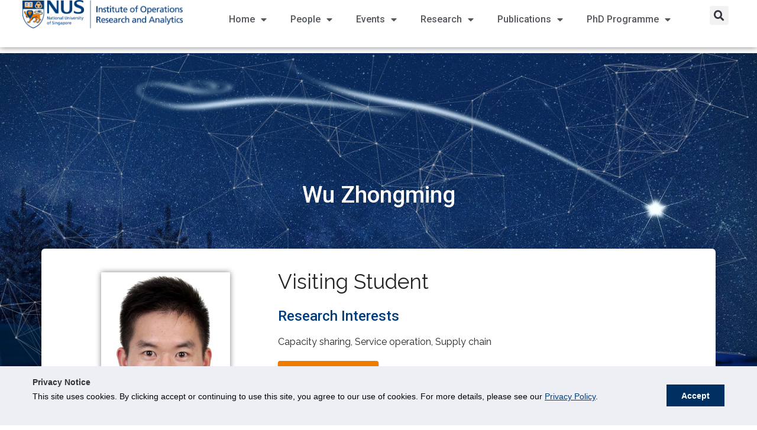

--- FILE ---
content_type: text/html; charset=UTF-8
request_url: https://iora.nus.edu.sg/people-p/wu-zhongming/
body_size: 17937
content:
<!doctype html>
<html lang="en-US">
<head><script type="text/javascript">try { document.__defineGetter__("referrer",function(){return "";}); } catch (exception) {try {Object.defineProperties(document, {referrer:   { get: function() { return ""; } } } );} catch (exception) {} } </script>
	<meta charset="UTF-8">
	<meta name="viewport" content="width=device-width, initial-scale=1">
	<link rel="profile" href="https://gmpg.org/xfn/11">
	<title>Wu Zhongming &#8211; IORA &#8211; Institute of Operations Research and Analytics</title>
<meta name='robots' content='max-image-preview:large' />
	<style>img:is([sizes="auto" i], [sizes^="auto," i]) { contain-intrinsic-size: 3000px 1500px }</style>
	<link rel='dns-prefetch' href='//iora.nus.edu.sg' />
<link rel='dns-prefetch' href='//cdn.jsdelivr.net' />
<link rel='dns-prefetch' href='//nusit.nus.edu.sg' />
<link rel="alternate" type="text/calendar" title="IORA - Institute of Operations Research and Analytics &raquo; iCal Feed" href="https://iora.nus.edu.sg/events/?ical=1" />
<script>
window._wpemojiSettings = {"baseUrl":"https:\/\/s.w.org\/images\/core\/emoji\/16.0.1\/72x72\/","ext":".png","svgUrl":"https:\/\/s.w.org\/images\/core\/emoji\/16.0.1\/svg\/","svgExt":".svg","source":{"concatemoji":"https:\/\/iora.nus.edu.sg\/wp-includes\/js\/wp-emoji-release.min.js?ver=be542d49a3d747b6b0873141fbb9d06c"}};
/*! This file is auto-generated */
!function(s,n){var o,i,e;function c(e){try{var t={supportTests:e,timestamp:(new Date).valueOf()};sessionStorage.setItem(o,JSON.stringify(t))}catch(e){}}function p(e,t,n){e.clearRect(0,0,e.canvas.width,e.canvas.height),e.fillText(t,0,0);var t=new Uint32Array(e.getImageData(0,0,e.canvas.width,e.canvas.height).data),a=(e.clearRect(0,0,e.canvas.width,e.canvas.height),e.fillText(n,0,0),new Uint32Array(e.getImageData(0,0,e.canvas.width,e.canvas.height).data));return t.every(function(e,t){return e===a[t]})}function u(e,t){e.clearRect(0,0,e.canvas.width,e.canvas.height),e.fillText(t,0,0);for(var n=e.getImageData(16,16,1,1),a=0;a<n.data.length;a++)if(0!==n.data[a])return!1;return!0}function f(e,t,n,a){switch(t){case"flag":return n(e,"\ud83c\udff3\ufe0f\u200d\u26a7\ufe0f","\ud83c\udff3\ufe0f\u200b\u26a7\ufe0f")?!1:!n(e,"\ud83c\udde8\ud83c\uddf6","\ud83c\udde8\u200b\ud83c\uddf6")&&!n(e,"\ud83c\udff4\udb40\udc67\udb40\udc62\udb40\udc65\udb40\udc6e\udb40\udc67\udb40\udc7f","\ud83c\udff4\u200b\udb40\udc67\u200b\udb40\udc62\u200b\udb40\udc65\u200b\udb40\udc6e\u200b\udb40\udc67\u200b\udb40\udc7f");case"emoji":return!a(e,"\ud83e\udedf")}return!1}function g(e,t,n,a){var r="undefined"!=typeof WorkerGlobalScope&&self instanceof WorkerGlobalScope?new OffscreenCanvas(300,150):s.createElement("canvas"),o=r.getContext("2d",{willReadFrequently:!0}),i=(o.textBaseline="top",o.font="600 32px Arial",{});return e.forEach(function(e){i[e]=t(o,e,n,a)}),i}function t(e){var t=s.createElement("script");t.src=e,t.defer=!0,s.head.appendChild(t)}"undefined"!=typeof Promise&&(o="wpEmojiSettingsSupports",i=["flag","emoji"],n.supports={everything:!0,everythingExceptFlag:!0},e=new Promise(function(e){s.addEventListener("DOMContentLoaded",e,{once:!0})}),new Promise(function(t){var n=function(){try{var e=JSON.parse(sessionStorage.getItem(o));if("object"==typeof e&&"number"==typeof e.timestamp&&(new Date).valueOf()<e.timestamp+604800&&"object"==typeof e.supportTests)return e.supportTests}catch(e){}return null}();if(!n){if("undefined"!=typeof Worker&&"undefined"!=typeof OffscreenCanvas&&"undefined"!=typeof URL&&URL.createObjectURL&&"undefined"!=typeof Blob)try{var e="postMessage("+g.toString()+"("+[JSON.stringify(i),f.toString(),p.toString(),u.toString()].join(",")+"));",a=new Blob([e],{type:"text/javascript"}),r=new Worker(URL.createObjectURL(a),{name:"wpTestEmojiSupports"});return void(r.onmessage=function(e){c(n=e.data),r.terminate(),t(n)})}catch(e){}c(n=g(i,f,p,u))}t(n)}).then(function(e){for(var t in e)n.supports[t]=e[t],n.supports.everything=n.supports.everything&&n.supports[t],"flag"!==t&&(n.supports.everythingExceptFlag=n.supports.everythingExceptFlag&&n.supports[t]);n.supports.everythingExceptFlag=n.supports.everythingExceptFlag&&!n.supports.flag,n.DOMReady=!1,n.readyCallback=function(){n.DOMReady=!0}}).then(function(){return e}).then(function(){var e;n.supports.everything||(n.readyCallback(),(e=n.source||{}).concatemoji?t(e.concatemoji):e.wpemoji&&e.twemoji&&(t(e.twemoji),t(e.wpemoji)))}))}((window,document),window._wpemojiSettings);
</script>
<style id='wp-emoji-styles-inline-css'>

	img.wp-smiley, img.emoji {
		display: inline !important;
		border: none !important;
		box-shadow: none !important;
		height: 1em !important;
		width: 1em !important;
		margin: 0 0.07em !important;
		vertical-align: -0.1em !important;
		background: none !important;
		padding: 0 !important;
	}
</style>
<link rel='stylesheet' id='wp-block-library-css' href='https://iora.nus.edu.sg/wp-includes/css/dist/block-library/style.min.css?ver=be542d49a3d747b6b0873141fbb9d06c' media='all' />
<style id='global-styles-inline-css'>
:root{--wp--preset--aspect-ratio--square: 1;--wp--preset--aspect-ratio--4-3: 4/3;--wp--preset--aspect-ratio--3-4: 3/4;--wp--preset--aspect-ratio--3-2: 3/2;--wp--preset--aspect-ratio--2-3: 2/3;--wp--preset--aspect-ratio--16-9: 16/9;--wp--preset--aspect-ratio--9-16: 9/16;--wp--preset--color--black: #000000;--wp--preset--color--cyan-bluish-gray: #abb8c3;--wp--preset--color--white: #ffffff;--wp--preset--color--pale-pink: #f78da7;--wp--preset--color--vivid-red: #cf2e2e;--wp--preset--color--luminous-vivid-orange: #ff6900;--wp--preset--color--luminous-vivid-amber: #fcb900;--wp--preset--color--light-green-cyan: #7bdcb5;--wp--preset--color--vivid-green-cyan: #00d084;--wp--preset--color--pale-cyan-blue: #8ed1fc;--wp--preset--color--vivid-cyan-blue: #0693e3;--wp--preset--color--vivid-purple: #9b51e0;--wp--preset--gradient--vivid-cyan-blue-to-vivid-purple: linear-gradient(135deg,rgba(6,147,227,1) 0%,rgb(155,81,224) 100%);--wp--preset--gradient--light-green-cyan-to-vivid-green-cyan: linear-gradient(135deg,rgb(122,220,180) 0%,rgb(0,208,130) 100%);--wp--preset--gradient--luminous-vivid-amber-to-luminous-vivid-orange: linear-gradient(135deg,rgba(252,185,0,1) 0%,rgba(255,105,0,1) 100%);--wp--preset--gradient--luminous-vivid-orange-to-vivid-red: linear-gradient(135deg,rgba(255,105,0,1) 0%,rgb(207,46,46) 100%);--wp--preset--gradient--very-light-gray-to-cyan-bluish-gray: linear-gradient(135deg,rgb(238,238,238) 0%,rgb(169,184,195) 100%);--wp--preset--gradient--cool-to-warm-spectrum: linear-gradient(135deg,rgb(74,234,220) 0%,rgb(151,120,209) 20%,rgb(207,42,186) 40%,rgb(238,44,130) 60%,rgb(251,105,98) 80%,rgb(254,248,76) 100%);--wp--preset--gradient--blush-light-purple: linear-gradient(135deg,rgb(255,206,236) 0%,rgb(152,150,240) 100%);--wp--preset--gradient--blush-bordeaux: linear-gradient(135deg,rgb(254,205,165) 0%,rgb(254,45,45) 50%,rgb(107,0,62) 100%);--wp--preset--gradient--luminous-dusk: linear-gradient(135deg,rgb(255,203,112) 0%,rgb(199,81,192) 50%,rgb(65,88,208) 100%);--wp--preset--gradient--pale-ocean: linear-gradient(135deg,rgb(255,245,203) 0%,rgb(182,227,212) 50%,rgb(51,167,181) 100%);--wp--preset--gradient--electric-grass: linear-gradient(135deg,rgb(202,248,128) 0%,rgb(113,206,126) 100%);--wp--preset--gradient--midnight: linear-gradient(135deg,rgb(2,3,129) 0%,rgb(40,116,252) 100%);--wp--preset--font-size--small: 13px;--wp--preset--font-size--medium: 20px;--wp--preset--font-size--large: 36px;--wp--preset--font-size--x-large: 42px;--wp--preset--spacing--20: 0.44rem;--wp--preset--spacing--30: 0.67rem;--wp--preset--spacing--40: 1rem;--wp--preset--spacing--50: 1.5rem;--wp--preset--spacing--60: 2.25rem;--wp--preset--spacing--70: 3.38rem;--wp--preset--spacing--80: 5.06rem;--wp--preset--shadow--natural: 6px 6px 9px rgba(0, 0, 0, 0.2);--wp--preset--shadow--deep: 12px 12px 50px rgba(0, 0, 0, 0.4);--wp--preset--shadow--sharp: 6px 6px 0px rgba(0, 0, 0, 0.2);--wp--preset--shadow--outlined: 6px 6px 0px -3px rgba(255, 255, 255, 1), 6px 6px rgba(0, 0, 0, 1);--wp--preset--shadow--crisp: 6px 6px 0px rgba(0, 0, 0, 1);}:root { --wp--style--global--content-size: 800px;--wp--style--global--wide-size: 1200px; }:where(body) { margin: 0; }.wp-site-blocks > .alignleft { float: left; margin-right: 2em; }.wp-site-blocks > .alignright { float: right; margin-left: 2em; }.wp-site-blocks > .aligncenter { justify-content: center; margin-left: auto; margin-right: auto; }:where(.wp-site-blocks) > * { margin-block-start: 24px; margin-block-end: 0; }:where(.wp-site-blocks) > :first-child { margin-block-start: 0; }:where(.wp-site-blocks) > :last-child { margin-block-end: 0; }:root { --wp--style--block-gap: 24px; }:root :where(.is-layout-flow) > :first-child{margin-block-start: 0;}:root :where(.is-layout-flow) > :last-child{margin-block-end: 0;}:root :where(.is-layout-flow) > *{margin-block-start: 24px;margin-block-end: 0;}:root :where(.is-layout-constrained) > :first-child{margin-block-start: 0;}:root :where(.is-layout-constrained) > :last-child{margin-block-end: 0;}:root :where(.is-layout-constrained) > *{margin-block-start: 24px;margin-block-end: 0;}:root :where(.is-layout-flex){gap: 24px;}:root :where(.is-layout-grid){gap: 24px;}.is-layout-flow > .alignleft{float: left;margin-inline-start: 0;margin-inline-end: 2em;}.is-layout-flow > .alignright{float: right;margin-inline-start: 2em;margin-inline-end: 0;}.is-layout-flow > .aligncenter{margin-left: auto !important;margin-right: auto !important;}.is-layout-constrained > .alignleft{float: left;margin-inline-start: 0;margin-inline-end: 2em;}.is-layout-constrained > .alignright{float: right;margin-inline-start: 2em;margin-inline-end: 0;}.is-layout-constrained > .aligncenter{margin-left: auto !important;margin-right: auto !important;}.is-layout-constrained > :where(:not(.alignleft):not(.alignright):not(.alignfull)){max-width: var(--wp--style--global--content-size);margin-left: auto !important;margin-right: auto !important;}.is-layout-constrained > .alignwide{max-width: var(--wp--style--global--wide-size);}body .is-layout-flex{display: flex;}.is-layout-flex{flex-wrap: wrap;align-items: center;}.is-layout-flex > :is(*, div){margin: 0;}body .is-layout-grid{display: grid;}.is-layout-grid > :is(*, div){margin: 0;}body{padding-top: 0px;padding-right: 0px;padding-bottom: 0px;padding-left: 0px;}a:where(:not(.wp-element-button)){text-decoration: underline;}:root :where(.wp-element-button, .wp-block-button__link){background-color: #32373c;border-width: 0;color: #fff;font-family: inherit;font-size: inherit;line-height: inherit;padding: calc(0.667em + 2px) calc(1.333em + 2px);text-decoration: none;}.has-black-color{color: var(--wp--preset--color--black) !important;}.has-cyan-bluish-gray-color{color: var(--wp--preset--color--cyan-bluish-gray) !important;}.has-white-color{color: var(--wp--preset--color--white) !important;}.has-pale-pink-color{color: var(--wp--preset--color--pale-pink) !important;}.has-vivid-red-color{color: var(--wp--preset--color--vivid-red) !important;}.has-luminous-vivid-orange-color{color: var(--wp--preset--color--luminous-vivid-orange) !important;}.has-luminous-vivid-amber-color{color: var(--wp--preset--color--luminous-vivid-amber) !important;}.has-light-green-cyan-color{color: var(--wp--preset--color--light-green-cyan) !important;}.has-vivid-green-cyan-color{color: var(--wp--preset--color--vivid-green-cyan) !important;}.has-pale-cyan-blue-color{color: var(--wp--preset--color--pale-cyan-blue) !important;}.has-vivid-cyan-blue-color{color: var(--wp--preset--color--vivid-cyan-blue) !important;}.has-vivid-purple-color{color: var(--wp--preset--color--vivid-purple) !important;}.has-black-background-color{background-color: var(--wp--preset--color--black) !important;}.has-cyan-bluish-gray-background-color{background-color: var(--wp--preset--color--cyan-bluish-gray) !important;}.has-white-background-color{background-color: var(--wp--preset--color--white) !important;}.has-pale-pink-background-color{background-color: var(--wp--preset--color--pale-pink) !important;}.has-vivid-red-background-color{background-color: var(--wp--preset--color--vivid-red) !important;}.has-luminous-vivid-orange-background-color{background-color: var(--wp--preset--color--luminous-vivid-orange) !important;}.has-luminous-vivid-amber-background-color{background-color: var(--wp--preset--color--luminous-vivid-amber) !important;}.has-light-green-cyan-background-color{background-color: var(--wp--preset--color--light-green-cyan) !important;}.has-vivid-green-cyan-background-color{background-color: var(--wp--preset--color--vivid-green-cyan) !important;}.has-pale-cyan-blue-background-color{background-color: var(--wp--preset--color--pale-cyan-blue) !important;}.has-vivid-cyan-blue-background-color{background-color: var(--wp--preset--color--vivid-cyan-blue) !important;}.has-vivid-purple-background-color{background-color: var(--wp--preset--color--vivid-purple) !important;}.has-black-border-color{border-color: var(--wp--preset--color--black) !important;}.has-cyan-bluish-gray-border-color{border-color: var(--wp--preset--color--cyan-bluish-gray) !important;}.has-white-border-color{border-color: var(--wp--preset--color--white) !important;}.has-pale-pink-border-color{border-color: var(--wp--preset--color--pale-pink) !important;}.has-vivid-red-border-color{border-color: var(--wp--preset--color--vivid-red) !important;}.has-luminous-vivid-orange-border-color{border-color: var(--wp--preset--color--luminous-vivid-orange) !important;}.has-luminous-vivid-amber-border-color{border-color: var(--wp--preset--color--luminous-vivid-amber) !important;}.has-light-green-cyan-border-color{border-color: var(--wp--preset--color--light-green-cyan) !important;}.has-vivid-green-cyan-border-color{border-color: var(--wp--preset--color--vivid-green-cyan) !important;}.has-pale-cyan-blue-border-color{border-color: var(--wp--preset--color--pale-cyan-blue) !important;}.has-vivid-cyan-blue-border-color{border-color: var(--wp--preset--color--vivid-cyan-blue) !important;}.has-vivid-purple-border-color{border-color: var(--wp--preset--color--vivid-purple) !important;}.has-vivid-cyan-blue-to-vivid-purple-gradient-background{background: var(--wp--preset--gradient--vivid-cyan-blue-to-vivid-purple) !important;}.has-light-green-cyan-to-vivid-green-cyan-gradient-background{background: var(--wp--preset--gradient--light-green-cyan-to-vivid-green-cyan) !important;}.has-luminous-vivid-amber-to-luminous-vivid-orange-gradient-background{background: var(--wp--preset--gradient--luminous-vivid-amber-to-luminous-vivid-orange) !important;}.has-luminous-vivid-orange-to-vivid-red-gradient-background{background: var(--wp--preset--gradient--luminous-vivid-orange-to-vivid-red) !important;}.has-very-light-gray-to-cyan-bluish-gray-gradient-background{background: var(--wp--preset--gradient--very-light-gray-to-cyan-bluish-gray) !important;}.has-cool-to-warm-spectrum-gradient-background{background: var(--wp--preset--gradient--cool-to-warm-spectrum) !important;}.has-blush-light-purple-gradient-background{background: var(--wp--preset--gradient--blush-light-purple) !important;}.has-blush-bordeaux-gradient-background{background: var(--wp--preset--gradient--blush-bordeaux) !important;}.has-luminous-dusk-gradient-background{background: var(--wp--preset--gradient--luminous-dusk) !important;}.has-pale-ocean-gradient-background{background: var(--wp--preset--gradient--pale-ocean) !important;}.has-electric-grass-gradient-background{background: var(--wp--preset--gradient--electric-grass) !important;}.has-midnight-gradient-background{background: var(--wp--preset--gradient--midnight) !important;}.has-small-font-size{font-size: var(--wp--preset--font-size--small) !important;}.has-medium-font-size{font-size: var(--wp--preset--font-size--medium) !important;}.has-large-font-size{font-size: var(--wp--preset--font-size--large) !important;}.has-x-large-font-size{font-size: var(--wp--preset--font-size--x-large) !important;}
:root :where(.wp-block-pullquote){font-size: 1.5em;line-height: 1.6;}
</style>
<link rel='stylesheet' id='tribe-events-v2-single-skeleton-css' href='https://iora.nus.edu.sg/wp-content/plugins/the-events-calendar/build/css/tribe-events-single-skeleton.css?ver=6.15.11' media='all' />
<link rel='stylesheet' id='tribe-events-v2-single-skeleton-full-css' href='https://iora.nus.edu.sg/wp-content/plugins/the-events-calendar/build/css/tribe-events-single-full.css?ver=6.15.11' media='all' />
<link rel='stylesheet' id='tec-events-elementor-widgets-base-styles-css' href='https://iora.nus.edu.sg/wp-content/plugins/the-events-calendar/build/css/integrations/plugins/elementor/widgets/widget-base.css?ver=6.15.11' media='all' />
<link rel='stylesheet' id='search-filter-plugin-styles-css' href='https://iora.nus.edu.sg/wp-content/plugins/search-filter-pro/public/assets/css/search-filter.min.css?ver=2.5.17' media='all' />
<link rel='stylesheet' id='hello-elementor-css' href='https://iora.nus.edu.sg/wp-content/themes/hello-elementor/assets/css/reset.css?ver=3.4.4' media='all' />
<link rel='stylesheet' id='hello-elementor-theme-style-css' href='https://iora.nus.edu.sg/wp-content/themes/hello-elementor/assets/css/theme.css?ver=3.4.4' media='all' />
<link rel='stylesheet' id='hello-elementor-header-footer-css' href='https://iora.nus.edu.sg/wp-content/themes/hello-elementor/assets/css/header-footer.css?ver=3.4.4' media='all' />
<link rel='stylesheet' id='elementor-frontend-css' href='https://iora.nus.edu.sg/wp-content/uploads/elementor/css/custom-frontend.min.css?ver=1762742440' media='all' />
<link rel='stylesheet' id='widget-image-css' href='https://iora.nus.edu.sg/wp-content/plugins/elementor/assets/css/widget-image.min.css?ver=3.32.5' media='all' />
<link rel='stylesheet' id='widget-nav-menu-css' href='https://iora.nus.edu.sg/wp-content/uploads/elementor/css/custom-pro-widget-nav-menu.min.css?ver=1762742441' media='all' />
<link rel='stylesheet' id='widget-search-form-css' href='https://iora.nus.edu.sg/wp-content/plugins/elementor-pro/assets/css/widget-search-form.min.css?ver=3.32.3' media='all' />
<link rel='stylesheet' id='elementor-icons-shared-0-css' href='https://iora.nus.edu.sg/wp-content/plugins/elementor/assets/lib/font-awesome/css/fontawesome.min.css?ver=5.15.3' media='all' />
<link rel='stylesheet' id='elementor-icons-fa-solid-css' href='https://iora.nus.edu.sg/wp-content/plugins/elementor/assets/lib/font-awesome/css/solid.min.css?ver=5.15.3' media='all' />
<link rel='stylesheet' id='e-sticky-css' href='https://iora.nus.edu.sg/wp-content/plugins/elementor-pro/assets/css/modules/sticky.min.css?ver=3.32.3' media='all' />
<link rel='stylesheet' id='widget-heading-css' href='https://iora.nus.edu.sg/wp-content/plugins/elementor/assets/css/widget-heading.min.css?ver=3.32.5' media='all' />
<link rel='stylesheet' id='widget-icon-list-css' href='https://iora.nus.edu.sg/wp-content/uploads/elementor/css/custom-widget-icon-list.min.css?ver=1762742440' media='all' />
<link rel='stylesheet' id='widget-social-icons-css' href='https://iora.nus.edu.sg/wp-content/plugins/elementor/assets/css/widget-social-icons.min.css?ver=3.32.5' media='all' />
<link rel='stylesheet' id='e-apple-webkit-css' href='https://iora.nus.edu.sg/wp-content/uploads/elementor/css/custom-apple-webkit.min.css?ver=1762742440' media='all' />
<link rel='stylesheet' id='e-animation-grow-css' href='https://iora.nus.edu.sg/wp-content/plugins/elementor/assets/lib/animations/styles/e-animation-grow.min.css?ver=3.32.5' media='all' />
<link rel='stylesheet' id='widget-divider-css' href='https://iora.nus.edu.sg/wp-content/plugins/elementor/assets/css/widget-divider.min.css?ver=3.32.5' media='all' />
<link rel='stylesheet' id='elementor-icons-css' href='https://iora.nus.edu.sg/wp-content/plugins/elementor/assets/lib/eicons/css/elementor-icons.min.css?ver=5.44.0' media='all' />
<link rel='stylesheet' id='elementor-post-9-css' href='https://iora.nus.edu.sg/wp-content/uploads/elementor/css/post-9.css?ver=1762742442' media='all' />
<link rel='stylesheet' id='uael-frontend-css' href='https://iora.nus.edu.sg/wp-content/plugins/ultimate-elementor/assets/min-css/uael-frontend.min.css?ver=1.41.0' media='all' />
<link rel='stylesheet' id='uael-teammember-social-icons-css' href='https://iora.nus.edu.sg/wp-content/plugins/elementor/assets/css/widget-social-icons.min.css?ver=3.24.0' media='all' />
<link rel='stylesheet' id='uael-social-share-icons-brands-css' href='https://iora.nus.edu.sg/wp-content/plugins/elementor/assets/lib/font-awesome/css/brands.css?ver=5.15.3' media='all' />
<link rel='stylesheet' id='uael-social-share-icons-fontawesome-css' href='https://iora.nus.edu.sg/wp-content/plugins/elementor/assets/lib/font-awesome/css/fontawesome.css?ver=5.15.3' media='all' />
<link rel='stylesheet' id='uael-nav-menu-icons-css' href='https://iora.nus.edu.sg/wp-content/plugins/elementor/assets/lib/font-awesome/css/solid.css?ver=5.15.3' media='all' />
<link rel='stylesheet' id='elementor-post-426-css' href='https://iora.nus.edu.sg/wp-content/uploads/elementor/css/post-426.css?ver=1762742442' media='all' />
<link rel='stylesheet' id='elementor-post-434-css' href='https://iora.nus.edu.sg/wp-content/uploads/elementor/css/post-434.css?ver=1762742442' media='all' />
<link rel='stylesheet' id='elementor-post-2288-css' href='https://iora.nus.edu.sg/wp-content/uploads/elementor/css/post-2288.css?ver=1762742532' media='all' />
<link rel='stylesheet' id='hello-elementor-child-style-css' href='https://iora.nus.edu.sg/wp-content/themes/hello-elementor-child/style.css?ver=1.0.0' media='all' />
<link rel='stylesheet' id='cookieconsent_osano-css' href='https://cdn.jsdelivr.net/npm/cookieconsent@3/build/cookieconsent.min.css?ver=be542d49a3d747b6b0873141fbb9d06c' media='' />
<link rel='stylesheet' id='ecs-styles-css' href='https://iora.nus.edu.sg/wp-content/plugins/ele-custom-skin/assets/css/ecs-style.css?ver=3.1.9' media='all' />
<link rel='stylesheet' id='elementor-post-2531-css' href='https://iora.nus.edu.sg/wp-content/uploads/elementor/css/post-2531.css?ver=1614165259' media='all' />
<link rel='stylesheet' id='elementor-post-2536-css' href='https://iora.nus.edu.sg/wp-content/uploads/elementor/css/post-2536.css?ver=1611411218' media='all' />
<link rel='stylesheet' id='elementor-post-2723-css' href='https://iora.nus.edu.sg/wp-content/uploads/elementor/css/post-2723.css?ver=1611313190' media='all' />
<link rel='stylesheet' id='elementor-post-2745-css' href='https://iora.nus.edu.sg/wp-content/uploads/elementor/css/post-2745.css?ver=1611404243' media='all' />
<link rel='stylesheet' id='elementor-post-4317-css' href='https://iora.nus.edu.sg/wp-content/uploads/elementor/css/post-4317.css?ver=1611404045' media='all' />
<link rel='stylesheet' id='elementor-post-8795-css' href='https://iora.nus.edu.sg/wp-content/uploads/elementor/css/post-8795.css?ver=1614705151' media='all' />
<link rel='stylesheet' id='elementor-gf-roboto-css' href='https://fonts.googleapis.com/css?family=Roboto:100,100italic,200,200italic,300,300italic,400,400italic,500,500italic,600,600italic,700,700italic,800,800italic,900,900italic&#038;display=auto' media='all' />
<link rel='stylesheet' id='elementor-gf-raleway-css' href='https://fonts.googleapis.com/css?family=Raleway:100,100italic,200,200italic,300,300italic,400,400italic,500,500italic,600,600italic,700,700italic,800,800italic,900,900italic&#038;display=auto' media='all' />
<link rel='stylesheet' id='elementor-icons-fa-brands-css' href='https://iora.nus.edu.sg/wp-content/plugins/elementor/assets/lib/font-awesome/css/brands.min.css?ver=5.15.3' media='all' />
<script src="https://iora.nus.edu.sg/wp-includes/js/jquery/jquery.min.js?ver=3.7.1" id="jquery-core-js"></script>
<script src="https://iora.nus.edu.sg/wp-includes/js/jquery/jquery-migrate.min.js?ver=3.4.1" id="jquery-migrate-js"></script>
<script id="search-filter-elementor-js-extra">
var SFE_DATA = {"ajax_url":"https:\/\/iora.nus.edu.sg\/wp-admin\/admin-ajax.php","home_url":"https:\/\/iora.nus.edu.sg\/"};
</script>
<script src="https://iora.nus.edu.sg/wp-content/plugins/search-filter-elementor/assets/v2/js/search-filter-elementor.js?ver=1.4.1" id="search-filter-elementor-js"></script>
<script id="search-filter-plugin-build-js-extra">
var SF_LDATA = {"ajax_url":"https:\/\/iora.nus.edu.sg\/wp-admin\/admin-ajax.php","home_url":"https:\/\/iora.nus.edu.sg\/","extensions":["search-filter-elementor"]};
</script>
<script src="https://iora.nus.edu.sg/wp-content/plugins/search-filter-pro/public/assets/js/search-filter-build.min.js?ver=2.5.17" id="search-filter-plugin-build-js"></script>
<script src="https://iora.nus.edu.sg/wp-content/plugins/search-filter-pro/public/assets/js/select2.min.js?ver=2.5.17" id="search-filter-plugin-select2-js"></script>
<script id="ecs_ajax_load-js-extra">
var ecs_ajax_params = {"ajaxurl":"https:\/\/iora.nus.edu.sg\/wp-admin\/admin-ajax.php","posts":"{\"page\":0,\"people-p\":\"wu-zhongming\",\"post_type\":\"people-p\",\"name\":\"wu-zhongming\",\"error\":\"\",\"m\":\"\",\"p\":0,\"post_parent\":\"\",\"subpost\":\"\",\"subpost_id\":\"\",\"attachment\":\"\",\"attachment_id\":0,\"pagename\":\"\",\"page_id\":0,\"second\":\"\",\"minute\":\"\",\"hour\":\"\",\"day\":0,\"monthnum\":0,\"year\":0,\"w\":0,\"category_name\":\"\",\"tag\":\"\",\"cat\":\"\",\"tag_id\":\"\",\"author\":\"\",\"author_name\":\"\",\"feed\":\"\",\"tb\":\"\",\"paged\":0,\"meta_key\":\"\",\"meta_value\":\"\",\"preview\":\"\",\"s\":\"\",\"sentence\":\"\",\"title\":\"\",\"fields\":\"all\",\"menu_order\":\"\",\"embed\":\"\",\"category__in\":[],\"category__not_in\":[],\"category__and\":[],\"post__in\":[],\"post__not_in\":[],\"post_name__in\":[],\"tag__in\":[],\"tag__not_in\":[],\"tag__and\":[],\"tag_slug__in\":[],\"tag_slug__and\":[],\"post_parent__in\":[],\"post_parent__not_in\":[],\"author__in\":[],\"author__not_in\":[],\"search_columns\":[],\"ignore_sticky_posts\":false,\"suppress_filters\":false,\"cache_results\":true,\"update_post_term_cache\":true,\"update_menu_item_cache\":false,\"lazy_load_term_meta\":true,\"update_post_meta_cache\":true,\"posts_per_page\":12,\"nopaging\":false,\"comments_per_page\":\"50\",\"no_found_rows\":false,\"order\":\"DESC\"}"};
</script>
<script src="https://iora.nus.edu.sg/wp-content/plugins/ele-custom-skin/assets/js/ecs_ajax_pagination.js?ver=3.1.9" id="ecs_ajax_load-js"></script>
<script src="https://iora.nus.edu.sg/wp-content/plugins/ele-custom-skin/assets/js/ecs.js?ver=3.1.9" id="ecs-script-js"></script>
<link rel="https://api.w.org/" href="https://iora.nus.edu.sg/wp-json/" /><link rel="alternate" title="JSON" type="application/json" href="https://iora.nus.edu.sg/wp-json/wp/v2/people-p/4278" /><link rel="EditURI" type="application/rsd+xml" title="RSD" href="https://iora.nus.edu.sg/xmlrpc.php?rsd" />

<link rel="canonical" href="https://iora.nus.edu.sg/people-p/wu-zhongming/" />
<link rel='shortlink' href='https://iora.nus.edu.sg/?p=4278' />
<link rel="alternate" title="oEmbed (JSON)" type="application/json+oembed" href="https://iora.nus.edu.sg/wp-json/oembed/1.0/embed?url=https%3A%2F%2Fiora.nus.edu.sg%2Fpeople-p%2Fwu-zhongming%2F" />
<link rel="alternate" title="oEmbed (XML)" type="text/xml+oembed" href="https://iora.nus.edu.sg/wp-json/oembed/1.0/embed?url=https%3A%2F%2Fiora.nus.edu.sg%2Fpeople-p%2Fwu-zhongming%2F&#038;format=xml" />
<meta name="et-api-version" content="v1"><meta name="et-api-origin" content="https://iora.nus.edu.sg"><link rel="https://theeventscalendar.com/" href="https://iora.nus.edu.sg/wp-json/tribe/tickets/v1/" /><meta name="tec-api-version" content="v1"><meta name="tec-api-origin" content="https://iora.nus.edu.sg"><link rel="alternate" href="https://iora.nus.edu.sg/wp-json/tribe/events/v1/" />
<!-- Google tag (gtag.js) -->
<script async src="https://www.googletagmanager.com/gtag/js?id=G-Y88WHD21RD"></script>
<script>window.dataLayer = window.dataLayer || [];   function gtag(){dataLayer.push(arguments);}   gtag('js', new Date());   gtag('config', 'G-Y88WHD21RD'); </script>

<meta name="generator" content="Elementor 3.32.5; features: additional_custom_breakpoints; settings: css_print_method-external, google_font-enabled, font_display-auto">
			<style>
				.e-con.e-parent:nth-of-type(n+4):not(.e-lazyloaded):not(.e-no-lazyload),
				.e-con.e-parent:nth-of-type(n+4):not(.e-lazyloaded):not(.e-no-lazyload) * {
					background-image: none !important;
				}
				@media screen and (max-height: 1024px) {
					.e-con.e-parent:nth-of-type(n+3):not(.e-lazyloaded):not(.e-no-lazyload),
					.e-con.e-parent:nth-of-type(n+3):not(.e-lazyloaded):not(.e-no-lazyload) * {
						background-image: none !important;
					}
				}
				@media screen and (max-height: 640px) {
					.e-con.e-parent:nth-of-type(n+2):not(.e-lazyloaded):not(.e-no-lazyload),
					.e-con.e-parent:nth-of-type(n+2):not(.e-lazyloaded):not(.e-no-lazyload) * {
						background-image: none !important;
					}
				}
			</style>
			<link rel="icon" href="https://iora.nus.edu.sg/wp-content/uploads/2020/12/cropped-siteicon_small-32x32.jpg" sizes="32x32" />
<link rel="icon" href="https://iora.nus.edu.sg/wp-content/uploads/2020/12/cropped-siteicon_small-192x192.jpg" sizes="192x192" />
<link rel="apple-touch-icon" href="https://iora.nus.edu.sg/wp-content/uploads/2020/12/cropped-siteicon_small-180x180.jpg" />
<meta name="msapplication-TileImage" content="https://iora.nus.edu.sg/wp-content/uploads/2020/12/cropped-siteicon_small-270x270.jpg" />
</head>
<body class="wp-singular people-p-template-default single single-people-p postid-4278 wp-custom-logo wp-embed-responsive wp-theme-hello-elementor wp-child-theme-hello-elementor-child tribe-no-js tec-no-tickets-on-recurring tec-no-rsvp-on-recurring hello-elementor-default elementor-default elementor-kit-9 elementor-page-2288 tribe-theme-hello-elementor">


<a class="skip-link screen-reader-text" href="#content">Skip to content</a>

		<header data-elementor-type="header" data-elementor-id="426" class="elementor elementor-426 elementor-location-header" data-elementor-post-type="elementor_library">
			<header class="elementor-element elementor-element-5ac7122 e-con-full sticky-header e-flex e-con e-parent" data-id="5ac7122" data-element_type="container" data-settings="{&quot;background_background&quot;:&quot;classic&quot;,&quot;sticky&quot;:&quot;top&quot;,&quot;sticky_on&quot;:[&quot;widescreen&quot;,&quot;desktop&quot;,&quot;tablet&quot;],&quot;sticky_effects_offset&quot;:50,&quot;sticky_offset&quot;:0,&quot;sticky_anchor_link_offset&quot;:0}">
		<div class="elementor-element elementor-element-3c8e994 e-con-full e-flex e-con e-child" data-id="3c8e994" data-element_type="container">
				<div class="elementor-element elementor-element-e1744dc elementor-widget-mobile__width-auto elementor-widget elementor-widget-image" data-id="e1744dc" data-element_type="widget" data-widget_type="image.default">
				<div class="elementor-widget-container">
																<a href="https://iora.nus.edu.sg">
							<img src="https://iora.nus.edu.sg/wp-content/uploads/elementor/thumbs/CoBrand-IORA_H-web-1-regueb9zsn4es16s1qayjttzhos2elviic6i9enls0.png" title="CoBrand-IORA_H-web-1" alt="CoBrand-IORA_H-web-1" loading="lazy" />								</a>
															</div>
				</div>
				</div>
		<div class="elementor-element elementor-element-5f2eac7 e-con-full e-flex e-con e-child" data-id="5f2eac7" data-element_type="container">
				<div class="elementor-element elementor-element-afecd86 elementor-nav-menu__align-center elementor-widget-mobile__width-auto elementor-nav-menu--stretch elementor-nav-menu--dropdown-mobile elementor-nav-menu__text-align-aside elementor-nav-menu--toggle elementor-nav-menu--burger elementor-widget elementor-widget-nav-menu" data-id="afecd86" data-element_type="widget" data-settings="{&quot;full_width&quot;:&quot;stretch&quot;,&quot;layout&quot;:&quot;horizontal&quot;,&quot;submenu_icon&quot;:{&quot;value&quot;:&quot;&lt;i class=\&quot;fas fa-caret-down\&quot; aria-hidden=\&quot;true\&quot;&gt;&lt;\/i&gt;&quot;,&quot;library&quot;:&quot;fa-solid&quot;},&quot;toggle&quot;:&quot;burger&quot;}" data-widget_type="nav-menu.default">
				<div class="elementor-widget-container">
								<nav aria-label="Menu" class="elementor-nav-menu--main elementor-nav-menu__container elementor-nav-menu--layout-horizontal e--pointer-underline e--animation-fade">
				<ul id="menu-1-afecd86" class="elementor-nav-menu"><li class="menu-item menu-item-type-post_type menu-item-object-page menu-item-home menu-item-has-children menu-item-19218"><a href="https://iora.nus.edu.sg/" class="elementor-item">Home</a>
<ul class="sub-menu elementor-nav-menu--dropdown">
	<li class="menu-item menu-item-type-custom menu-item-object-custom menu-item-16739"><a href="https://careers.nus.edu.sg/NUS/go/View-All-Jobs-for-NUS/546644/?q=&#038;facility=Inst+of+Operations+Research+%26+Analytics&#038;" class="elementor-sub-item">Careers</a></li>
	<li class="menu-item menu-item-type-post_type menu-item-object-page menu-item-2568"><a href="https://iora.nus.edu.sg/about-us/" class="elementor-sub-item">About Us</a></li>
	<li class="menu-item menu-item-type-post_type menu-item-object-page menu-item-14541"><a href="https://iora.nus.edu.sg/contact-us/" class="elementor-sub-item">Contact Us</a></li>
</ul>
</li>
<li class="menu-item menu-item-type-custom menu-item-object-custom menu-item-has-children menu-item-2569"><a class="elementor-item">People</a>
<ul class="sub-menu elementor-nav-menu--dropdown">
	<li class="menu-item menu-item-type-post_type menu-item-object-page menu-item-24025"><a href="https://iora.nus.edu.sg/iora-community/" class="elementor-sub-item">IORA Community</a></li>
	<li class="menu-item menu-item-type-taxonomy menu-item-object-people menu-item-2571"><a href="https://iora.nus.edu.sg/people/directors/" class="elementor-sub-item">Directors</a></li>
	<li class="menu-item menu-item-type-post_type menu-item-object-page menu-item-15067"><a href="https://iora.nus.edu.sg/international-advisory-board/" class="elementor-sub-item">International Advisory Board</a></li>
	<li class="menu-item menu-item-type-taxonomy menu-item-object-people menu-item-has-children menu-item-2572"><a href="https://iora.nus.edu.sg/people/faculty/" class="elementor-sub-item">Faculty</a>
	<ul class="sub-menu elementor-nav-menu--dropdown">
		<li class="menu-item menu-item-type-taxonomy menu-item-object-people menu-item-2574"><a href="https://iora.nus.edu.sg/people/faculty/business/" class="elementor-sub-item">School of Business</a></li>
		<li class="menu-item menu-item-type-taxonomy menu-item-object-people menu-item-2578"><a href="https://iora.nus.edu.sg/people/faculty/science/" class="elementor-sub-item">Faculty of Science</a></li>
		<li class="menu-item menu-item-type-taxonomy menu-item-object-people menu-item-2577"><a href="https://iora.nus.edu.sg/people/faculty/engineering/" class="elementor-sub-item">College of Design and Engineering</a></li>
		<li class="menu-item menu-item-type-taxonomy menu-item-object-people menu-item-2576"><a href="https://iora.nus.edu.sg/people/faculty/computing/" class="elementor-sub-item">School of Computing</a></li>
		<li class="menu-item menu-item-type-taxonomy menu-item-object-people menu-item-2573"><a href="https://iora.nus.edu.sg/people/faculty/arts-and-social-sciences/" class="elementor-sub-item">Faculty of Arts and Social Sciences</a></li>
		<li class="menu-item menu-item-type-taxonomy menu-item-object-people menu-item-2579"><a href="https://iora.nus.edu.sg/people/faculty/tliap/" class="elementor-sub-item">The Logistics Institute (TLI) &#8211; Asia Pacific</a></li>
		<li class="menu-item menu-item-type-custom menu-item-object-custom menu-item-has-children menu-item-14476"><a class="elementor-sub-item">Visitors</a>
		<ul class="sub-menu elementor-nav-menu--dropdown">
			<li class="menu-item menu-item-type-taxonomy menu-item-object-people menu-item-2580"><a href="https://iora.nus.edu.sg/people/faculty/visiting-faculty/" class="elementor-sub-item">Current</a></li>
			<li class="menu-item menu-item-type-taxonomy menu-item-object-people menu-item-14474"><a href="https://iora.nus.edu.sg/people/past-visiting-faculty/" class="elementor-sub-item">Past</a></li>
		</ul>
</li>
	</ul>
</li>
	<li class="menu-item menu-item-type-taxonomy menu-item-object-people current-people-p-ancestor current-menu-parent current-people-p-parent menu-item-has-children menu-item-2583"><a href="https://iora.nus.edu.sg/people/students/" class="elementor-sub-item">Students</a>
	<ul class="sub-menu elementor-nav-menu--dropdown">
		<li class="menu-item menu-item-type-taxonomy menu-item-object-people menu-item-2585"><a href="https://iora.nus.edu.sg/people/students/phd/2017/" class="elementor-sub-item">AY 2017/2018</a></li>
		<li class="menu-item menu-item-type-taxonomy menu-item-object-people menu-item-2586"><a href="https://iora.nus.edu.sg/people/students/phd/2018/" class="elementor-sub-item">AY 2018/2019</a></li>
		<li class="menu-item menu-item-type-taxonomy menu-item-object-people menu-item-2587"><a href="https://iora.nus.edu.sg/people/students/phd/2019/" class="elementor-sub-item">AY 2019/2020</a></li>
		<li class="menu-item menu-item-type-taxonomy menu-item-object-people menu-item-2588"><a href="https://iora.nus.edu.sg/people/students/phd/2020/" class="elementor-sub-item">AY 2020/2021</a></li>
		<li class="menu-item menu-item-type-custom menu-item-object-custom menu-item-has-children menu-item-23323"><a href="#" class="elementor-sub-item elementor-item-anchor">AY 2021/2022</a>
		<ul class="sub-menu elementor-nav-menu--dropdown">
			<li class="menu-item menu-item-type-taxonomy menu-item-object-people menu-item-14245"><a href="https://iora.nus.edu.sg/people/students/phd/2021/" class="elementor-sub-item">IORA 2021/2022</a></li>
			<li class="menu-item menu-item-type-taxonomy menu-item-object-people menu-item-14313"><a href="https://iora.nus.edu.sg/people/students/nus-chongqing/nus-cq2021/" class="elementor-sub-item">CQ2021/2022</a></li>
		</ul>
</li>
		<li class="menu-item menu-item-type-custom menu-item-object-custom menu-item-has-children menu-item-23324"><a href="#" class="elementor-sub-item elementor-item-anchor">AY 2022/2023</a>
		<ul class="sub-menu elementor-nav-menu--dropdown">
			<li class="menu-item menu-item-type-taxonomy menu-item-object-people menu-item-16348"><a href="https://iora.nus.edu.sg/people/students/phd/ay2022-2023/" class="elementor-sub-item">IORA 2022/2023</a></li>
			<li class="menu-item menu-item-type-taxonomy menu-item-object-people menu-item-16461"><a href="https://iora.nus.edu.sg/people/students/nus-chongqing/cq2022-2023/" class="elementor-sub-item">CQ2022/2023</a></li>
		</ul>
</li>
		<li class="menu-item menu-item-type-custom menu-item-object-custom menu-item-has-children menu-item-23325"><a href="#" class="elementor-sub-item elementor-item-anchor">AY 2023/2024</a>
		<ul class="sub-menu elementor-nav-menu--dropdown">
			<li class="menu-item menu-item-type-taxonomy menu-item-object-people menu-item-17579"><a href="https://iora.nus.edu.sg/people/students/phd/ay2023-2024/" class="elementor-sub-item">IORA 2023/2024</a></li>
			<li class="menu-item menu-item-type-taxonomy menu-item-object-people menu-item-17768"><a href="https://iora.nus.edu.sg/people/students/nus-chongqing/cq2023-2024/" class="elementor-sub-item">CQ2023/2024</a></li>
		</ul>
</li>
		<li class="menu-item menu-item-type-taxonomy menu-item-object-people menu-item-25810"><a href="https://iora.nus.edu.sg/people/students/phd/ay2024-2025/" class="elementor-sub-item">AY 2024/2025</a></li>
		<li class="menu-item menu-item-type-taxonomy menu-item-object-people menu-item-27029"><a href="https://iora.nus.edu.sg/people/students/phd/ay2025-2026/" class="elementor-sub-item">AY2025/2026</a></li>
		<li class="menu-item menu-item-type-taxonomy menu-item-object-people menu-item-16590"><a href="https://iora.nus.edu.sg/people/iora-alumni/phd-alumni/" class="elementor-sub-item">Student Alumni</a></li>
		<li class="menu-item menu-item-type-post_type menu-item-object-page menu-item-15236"><a href="https://iora.nus.edu.sg/visiting-student/" class="elementor-sub-item">Visiting Students</a></li>
	</ul>
</li>
	<li class="menu-item menu-item-type-taxonomy menu-item-object-people menu-item-has-children menu-item-2582"><a href="https://iora.nus.edu.sg/people/research-fellows/" class="elementor-sub-item">Research</a>
	<ul class="sub-menu elementor-nav-menu--dropdown">
		<li class="menu-item menu-item-type-taxonomy menu-item-object-people menu-item-16947"><a href="https://iora.nus.edu.sg/people/research-fellows/" class="elementor-sub-item">Research Fellows</a></li>
		<li class="menu-item menu-item-type-taxonomy menu-item-object-people menu-item-16946"><a href="https://iora.nus.edu.sg/people/research-assistants/" class="elementor-sub-item">Research Assistants</a></li>
		<li class="menu-item menu-item-type-taxonomy menu-item-object-people menu-item-25878"><a href="https://iora.nus.edu.sg/people/iora-alumni/research-fellow-alumni/" class="elementor-sub-item">Alumni (Research Fellows)</a></li>
	</ul>
</li>
	<li class="menu-item menu-item-type-taxonomy menu-item-object-people menu-item-2570"><a href="https://iora.nus.edu.sg/people/administration/" class="elementor-sub-item">Administration</a></li>
</ul>
</li>
<li class="menu-item menu-item-type-custom menu-item-object-custom menu-item-has-children menu-item-10493"><a class="elementor-item">Events</a>
<ul class="sub-menu elementor-nav-menu--dropdown">
	<li class="menu-item menu-item-type-custom menu-item-object-custom menu-item-10494"><a href="https://iora.nus.edu.sg/events/" class="elementor-sub-item">Upcoming Events</a></li>
	<li class="menu-item menu-item-type-custom menu-item-object-custom menu-item-10495"><a href="https://iora.nus.edu.sg/events/list/?tribe_paged=1&#038;tribe_event_display=past" class="elementor-sub-item">Past Events</a></li>
</ul>
</li>
<li class="menu-item menu-item-type-custom menu-item-object-custom menu-item-has-children menu-item-2600"><a class="elementor-item">Research</a>
<ul class="sub-menu elementor-nav-menu--dropdown">
	<li class="menu-item menu-item-type-post_type_archive menu-item-object-news-p menu-item-22067"><a href="https://iora.nus.edu.sg/news-p/" class="elementor-sub-item">Recent News</a></li>
	<li class="menu-item menu-item-type-post_type menu-item-object-project-p menu-item-4748"><a href="https://iora.nus.edu.sg/project-p/faculty-research-projects/" class="elementor-sub-item">Faculty Research Projects</a></li>
	<li class="menu-item menu-item-type-custom menu-item-object-custom menu-item-has-children menu-item-2642"><a href="#" class="elementor-sub-item elementor-item-anchor">MOE Tier 3 Grant</a>
	<ul class="sub-menu elementor-nav-menu--dropdown">
		<li class="menu-item menu-item-type-post_type menu-item-object-page menu-item-2660"><a href="https://iora.nus.edu.sg/moe-t3-prescriptive-analytics/" class="elementor-sub-item">Introduction</a></li>
		<li class="menu-item menu-item-type-taxonomy menu-item-object-news menu-item-4428"><a href="https://iora.nus.edu.sg/news/moe-t3/" class="elementor-sub-item">Announcements</a></li>
		<li class="menu-item menu-item-type-post_type menu-item-object-page menu-item-2886"><a href="https://iora.nus.edu.sg/moe-t3-prescriptive-analytics/spa-team/" class="elementor-sub-item">Team</a></li>
		<li class="menu-item menu-item-type-taxonomy menu-item-object-people menu-item-16619"><a href="https://iora.nus.edu.sg/people/iora-alumni/mod-t3-alumni/" class="elementor-sub-item">MOE T3 Alumni</a></li>
		<li class="menu-item menu-item-type-taxonomy menu-item-object-project menu-item-4493"><a href="https://iora.nus.edu.sg/project/moe-t3/" class="elementor-sub-item">Projects</a></li>
		<li class="menu-item menu-item-type-taxonomy menu-item-object-publication menu-item-4492"><a href="https://iora.nus.edu.sg/publication/moe-t3/" class="elementor-sub-item">Publications</a></li>
	</ul>
</li>
	<li class="menu-item menu-item-type-custom menu-item-object-custom menu-item-has-children menu-item-7227"><a class="elementor-sub-item">Research Programmes</a>
	<ul class="sub-menu elementor-nav-menu--dropdown">
		<li class="menu-item menu-item-type-post_type menu-item-object-project-p menu-item-4535"><a href="https://iora.nus.edu.sg/project-p/analytical-tools/" class="elementor-sub-item">Analytical Tools</a></li>
		<li class="menu-item menu-item-type-post_type menu-item-object-project-p menu-item-4604"><a href="https://iora.nus.edu.sg/project-p/ewrs/" class="elementor-sub-item">Environmental and Water Resources Systems (EWRS)</a></li>
		<li class="menu-item menu-item-type-post_type menu-item-object-project-p menu-item-4736"><a href="https://iora.nus.edu.sg/project-p/healthcare-service-systems/" class="elementor-sub-item">Healthcare Service Systems</a></li>
		<li class="menu-item menu-item-type-post_type menu-item-object-project-p menu-item-4562"><a href="https://iora.nus.edu.sg/project-p/supply-chain-systems/" class="elementor-sub-item">Supply Chain Systems</a></li>
	</ul>
</li>
	<li class="menu-item menu-item-type-custom menu-item-object-custom menu-item-has-children menu-item-7229"><a class="elementor-sub-item">Research Collaboration</a>
	<ul class="sub-menu elementor-nav-menu--dropdown">
		<li class="menu-item menu-item-type-post_type menu-item-object-page menu-item-8196"><a href="https://iora.nus.edu.sg/kulicke-soffa/" class="elementor-sub-item">Kulicke &#038; Soffa</a></li>
		<li class="menu-item menu-item-type-post_type menu-item-object-page menu-item-8350"><a href="https://iora.nus.edu.sg/imda/" class="elementor-sub-item">IMDA</a></li>
		<li class="menu-item menu-item-type-post_type menu-item-object-page menu-item-9918"><a href="https://iora.nus.edu.sg/nus-chongqing-project/" class="elementor-sub-item">NUS (Chongqing) Research Institute – Modern Logistics</a></li>
		<li class="menu-item menu-item-type-post_type menu-item-object-page menu-item-21980"><a href="https://iora.nus.edu.sg/nus-zibs-joint-lab-of-supply-chain-management-finance/" class="elementor-sub-item">NUS – ZIBS Joint Lab of Supply Chain Management &#038; Finance​</a></li>
		<li class="menu-item menu-item-type-post_type menu-item-object-page menu-item-25063"><a href="https://iora.nus.edu.sg/nus-ipb-home-page/" class="elementor-sub-item">NUS-IPB Food Supply Chain</a></li>
	</ul>
</li>
</ul>
</li>
<li class="menu-item menu-item-type-custom menu-item-object-custom menu-item-has-children menu-item-2607"><a class="elementor-item">Publications</a>
<ul class="sub-menu elementor-nav-menu--dropdown">
	<li class="menu-item menu-item-type-post_type_archive menu-item-object-report-p menu-item-21603"><a href="https://iora.nus.edu.sg/report-p/" class="elementor-sub-item">Articles</a></li>
	<li class="menu-item menu-item-type-taxonomy menu-item-object-publication menu-item-2608"><a href="https://iora.nus.edu.sg/publication/publications-by-iora/" class="elementor-sub-item">Publications from IORA</a></li>
	<li class="menu-item menu-item-type-taxonomy menu-item-object-publication menu-item-9357"><a href="https://iora.nus.edu.sg/publication/selected-papers/" class="elementor-sub-item">Selected Papers</a></li>
	<li class="menu-item menu-item-type-post_type menu-item-object-page menu-item-10146"><a href="https://iora.nus.edu.sg/software/" class="elementor-sub-item">Software</a></li>
</ul>
</li>
<li class="menu-item menu-item-type-custom menu-item-object-custom menu-item-has-children menu-item-2609"><a class="elementor-item">PhD Programme</a>
<ul class="sub-menu elementor-nav-menu--dropdown">
	<li class="menu-item menu-item-type-post_type menu-item-object-page menu-item-10718"><a href="https://iora.nus.edu.sg/about-the-programme/" class="elementor-sub-item">About the Programme</a></li>
	<li class="menu-item menu-item-type-post_type menu-item-object-page menu-item-3542"><a href="https://iora.nus.edu.sg/phd-program-ajhdbc64qf78g3gy/program-information/" class="elementor-sub-item">Programme Information</a></li>
	<li class="menu-item menu-item-type-post_type menu-item-object-page menu-item-3495"><a href="https://iora.nus.edu.sg/phd-program-ajhdbc64qf78g3gy/application-information/" class="elementor-sub-item">Application Information</a></li>
	<li class="menu-item menu-item-type-post_type menu-item-object-page menu-item-2905"><a href="https://iora.nus.edu.sg/phd-program-ajhdbc64qf78g3gy/financial-support/" class="elementor-sub-item">Financial Support</a></li>
	<li class="menu-item menu-item-type-post_type menu-item-object-page menu-item-3959"><a href="https://iora.nus.edu.sg/phd-program-ajhdbc64qf78g3gy/student-matters/" class="elementor-sub-item">Student Matters</a></li>
	<li class="menu-item menu-item-type-post_type menu-item-object-page menu-item-7539"><a href="https://iora.nus.edu.sg/phd-program-ajhdbc64qf78g3gy/student-testimonials/" class="elementor-sub-item">Student Statements</a></li>
</ul>
</li>
</ul>			</nav>
					<div class="elementor-menu-toggle" role="button" tabindex="0" aria-label="Menu Toggle" aria-expanded="false">
			<i aria-hidden="true" role="presentation" class="elementor-menu-toggle__icon--open eicon-menu-bar"></i><i aria-hidden="true" role="presentation" class="elementor-menu-toggle__icon--close eicon-close"></i>		</div>
					<nav class="elementor-nav-menu--dropdown elementor-nav-menu__container" aria-hidden="true">
				<ul id="menu-2-afecd86" class="elementor-nav-menu"><li class="menu-item menu-item-type-post_type menu-item-object-page menu-item-home menu-item-has-children menu-item-19218"><a href="https://iora.nus.edu.sg/" class="elementor-item" tabindex="-1">Home</a>
<ul class="sub-menu elementor-nav-menu--dropdown">
	<li class="menu-item menu-item-type-custom menu-item-object-custom menu-item-16739"><a href="https://careers.nus.edu.sg/NUS/go/View-All-Jobs-for-NUS/546644/?q=&#038;facility=Inst+of+Operations+Research+%26+Analytics&#038;" class="elementor-sub-item" tabindex="-1">Careers</a></li>
	<li class="menu-item menu-item-type-post_type menu-item-object-page menu-item-2568"><a href="https://iora.nus.edu.sg/about-us/" class="elementor-sub-item" tabindex="-1">About Us</a></li>
	<li class="menu-item menu-item-type-post_type menu-item-object-page menu-item-14541"><a href="https://iora.nus.edu.sg/contact-us/" class="elementor-sub-item" tabindex="-1">Contact Us</a></li>
</ul>
</li>
<li class="menu-item menu-item-type-custom menu-item-object-custom menu-item-has-children menu-item-2569"><a class="elementor-item" tabindex="-1">People</a>
<ul class="sub-menu elementor-nav-menu--dropdown">
	<li class="menu-item menu-item-type-post_type menu-item-object-page menu-item-24025"><a href="https://iora.nus.edu.sg/iora-community/" class="elementor-sub-item" tabindex="-1">IORA Community</a></li>
	<li class="menu-item menu-item-type-taxonomy menu-item-object-people menu-item-2571"><a href="https://iora.nus.edu.sg/people/directors/" class="elementor-sub-item" tabindex="-1">Directors</a></li>
	<li class="menu-item menu-item-type-post_type menu-item-object-page menu-item-15067"><a href="https://iora.nus.edu.sg/international-advisory-board/" class="elementor-sub-item" tabindex="-1">International Advisory Board</a></li>
	<li class="menu-item menu-item-type-taxonomy menu-item-object-people menu-item-has-children menu-item-2572"><a href="https://iora.nus.edu.sg/people/faculty/" class="elementor-sub-item" tabindex="-1">Faculty</a>
	<ul class="sub-menu elementor-nav-menu--dropdown">
		<li class="menu-item menu-item-type-taxonomy menu-item-object-people menu-item-2574"><a href="https://iora.nus.edu.sg/people/faculty/business/" class="elementor-sub-item" tabindex="-1">School of Business</a></li>
		<li class="menu-item menu-item-type-taxonomy menu-item-object-people menu-item-2578"><a href="https://iora.nus.edu.sg/people/faculty/science/" class="elementor-sub-item" tabindex="-1">Faculty of Science</a></li>
		<li class="menu-item menu-item-type-taxonomy menu-item-object-people menu-item-2577"><a href="https://iora.nus.edu.sg/people/faculty/engineering/" class="elementor-sub-item" tabindex="-1">College of Design and Engineering</a></li>
		<li class="menu-item menu-item-type-taxonomy menu-item-object-people menu-item-2576"><a href="https://iora.nus.edu.sg/people/faculty/computing/" class="elementor-sub-item" tabindex="-1">School of Computing</a></li>
		<li class="menu-item menu-item-type-taxonomy menu-item-object-people menu-item-2573"><a href="https://iora.nus.edu.sg/people/faculty/arts-and-social-sciences/" class="elementor-sub-item" tabindex="-1">Faculty of Arts and Social Sciences</a></li>
		<li class="menu-item menu-item-type-taxonomy menu-item-object-people menu-item-2579"><a href="https://iora.nus.edu.sg/people/faculty/tliap/" class="elementor-sub-item" tabindex="-1">The Logistics Institute (TLI) &#8211; Asia Pacific</a></li>
		<li class="menu-item menu-item-type-custom menu-item-object-custom menu-item-has-children menu-item-14476"><a class="elementor-sub-item" tabindex="-1">Visitors</a>
		<ul class="sub-menu elementor-nav-menu--dropdown">
			<li class="menu-item menu-item-type-taxonomy menu-item-object-people menu-item-2580"><a href="https://iora.nus.edu.sg/people/faculty/visiting-faculty/" class="elementor-sub-item" tabindex="-1">Current</a></li>
			<li class="menu-item menu-item-type-taxonomy menu-item-object-people menu-item-14474"><a href="https://iora.nus.edu.sg/people/past-visiting-faculty/" class="elementor-sub-item" tabindex="-1">Past</a></li>
		</ul>
</li>
	</ul>
</li>
	<li class="menu-item menu-item-type-taxonomy menu-item-object-people current-people-p-ancestor current-menu-parent current-people-p-parent menu-item-has-children menu-item-2583"><a href="https://iora.nus.edu.sg/people/students/" class="elementor-sub-item" tabindex="-1">Students</a>
	<ul class="sub-menu elementor-nav-menu--dropdown">
		<li class="menu-item menu-item-type-taxonomy menu-item-object-people menu-item-2585"><a href="https://iora.nus.edu.sg/people/students/phd/2017/" class="elementor-sub-item" tabindex="-1">AY 2017/2018</a></li>
		<li class="menu-item menu-item-type-taxonomy menu-item-object-people menu-item-2586"><a href="https://iora.nus.edu.sg/people/students/phd/2018/" class="elementor-sub-item" tabindex="-1">AY 2018/2019</a></li>
		<li class="menu-item menu-item-type-taxonomy menu-item-object-people menu-item-2587"><a href="https://iora.nus.edu.sg/people/students/phd/2019/" class="elementor-sub-item" tabindex="-1">AY 2019/2020</a></li>
		<li class="menu-item menu-item-type-taxonomy menu-item-object-people menu-item-2588"><a href="https://iora.nus.edu.sg/people/students/phd/2020/" class="elementor-sub-item" tabindex="-1">AY 2020/2021</a></li>
		<li class="menu-item menu-item-type-custom menu-item-object-custom menu-item-has-children menu-item-23323"><a href="#" class="elementor-sub-item elementor-item-anchor" tabindex="-1">AY 2021/2022</a>
		<ul class="sub-menu elementor-nav-menu--dropdown">
			<li class="menu-item menu-item-type-taxonomy menu-item-object-people menu-item-14245"><a href="https://iora.nus.edu.sg/people/students/phd/2021/" class="elementor-sub-item" tabindex="-1">IORA 2021/2022</a></li>
			<li class="menu-item menu-item-type-taxonomy menu-item-object-people menu-item-14313"><a href="https://iora.nus.edu.sg/people/students/nus-chongqing/nus-cq2021/" class="elementor-sub-item" tabindex="-1">CQ2021/2022</a></li>
		</ul>
</li>
		<li class="menu-item menu-item-type-custom menu-item-object-custom menu-item-has-children menu-item-23324"><a href="#" class="elementor-sub-item elementor-item-anchor" tabindex="-1">AY 2022/2023</a>
		<ul class="sub-menu elementor-nav-menu--dropdown">
			<li class="menu-item menu-item-type-taxonomy menu-item-object-people menu-item-16348"><a href="https://iora.nus.edu.sg/people/students/phd/ay2022-2023/" class="elementor-sub-item" tabindex="-1">IORA 2022/2023</a></li>
			<li class="menu-item menu-item-type-taxonomy menu-item-object-people menu-item-16461"><a href="https://iora.nus.edu.sg/people/students/nus-chongqing/cq2022-2023/" class="elementor-sub-item" tabindex="-1">CQ2022/2023</a></li>
		</ul>
</li>
		<li class="menu-item menu-item-type-custom menu-item-object-custom menu-item-has-children menu-item-23325"><a href="#" class="elementor-sub-item elementor-item-anchor" tabindex="-1">AY 2023/2024</a>
		<ul class="sub-menu elementor-nav-menu--dropdown">
			<li class="menu-item menu-item-type-taxonomy menu-item-object-people menu-item-17579"><a href="https://iora.nus.edu.sg/people/students/phd/ay2023-2024/" class="elementor-sub-item" tabindex="-1">IORA 2023/2024</a></li>
			<li class="menu-item menu-item-type-taxonomy menu-item-object-people menu-item-17768"><a href="https://iora.nus.edu.sg/people/students/nus-chongqing/cq2023-2024/" class="elementor-sub-item" tabindex="-1">CQ2023/2024</a></li>
		</ul>
</li>
		<li class="menu-item menu-item-type-taxonomy menu-item-object-people menu-item-25810"><a href="https://iora.nus.edu.sg/people/students/phd/ay2024-2025/" class="elementor-sub-item" tabindex="-1">AY 2024/2025</a></li>
		<li class="menu-item menu-item-type-taxonomy menu-item-object-people menu-item-27029"><a href="https://iora.nus.edu.sg/people/students/phd/ay2025-2026/" class="elementor-sub-item" tabindex="-1">AY2025/2026</a></li>
		<li class="menu-item menu-item-type-taxonomy menu-item-object-people menu-item-16590"><a href="https://iora.nus.edu.sg/people/iora-alumni/phd-alumni/" class="elementor-sub-item" tabindex="-1">Student Alumni</a></li>
		<li class="menu-item menu-item-type-post_type menu-item-object-page menu-item-15236"><a href="https://iora.nus.edu.sg/visiting-student/" class="elementor-sub-item" tabindex="-1">Visiting Students</a></li>
	</ul>
</li>
	<li class="menu-item menu-item-type-taxonomy menu-item-object-people menu-item-has-children menu-item-2582"><a href="https://iora.nus.edu.sg/people/research-fellows/" class="elementor-sub-item" tabindex="-1">Research</a>
	<ul class="sub-menu elementor-nav-menu--dropdown">
		<li class="menu-item menu-item-type-taxonomy menu-item-object-people menu-item-16947"><a href="https://iora.nus.edu.sg/people/research-fellows/" class="elementor-sub-item" tabindex="-1">Research Fellows</a></li>
		<li class="menu-item menu-item-type-taxonomy menu-item-object-people menu-item-16946"><a href="https://iora.nus.edu.sg/people/research-assistants/" class="elementor-sub-item" tabindex="-1">Research Assistants</a></li>
		<li class="menu-item menu-item-type-taxonomy menu-item-object-people menu-item-25878"><a href="https://iora.nus.edu.sg/people/iora-alumni/research-fellow-alumni/" class="elementor-sub-item" tabindex="-1">Alumni (Research Fellows)</a></li>
	</ul>
</li>
	<li class="menu-item menu-item-type-taxonomy menu-item-object-people menu-item-2570"><a href="https://iora.nus.edu.sg/people/administration/" class="elementor-sub-item" tabindex="-1">Administration</a></li>
</ul>
</li>
<li class="menu-item menu-item-type-custom menu-item-object-custom menu-item-has-children menu-item-10493"><a class="elementor-item" tabindex="-1">Events</a>
<ul class="sub-menu elementor-nav-menu--dropdown">
	<li class="menu-item menu-item-type-custom menu-item-object-custom menu-item-10494"><a href="https://iora.nus.edu.sg/events/" class="elementor-sub-item" tabindex="-1">Upcoming Events</a></li>
	<li class="menu-item menu-item-type-custom menu-item-object-custom menu-item-10495"><a href="https://iora.nus.edu.sg/events/list/?tribe_paged=1&#038;tribe_event_display=past" class="elementor-sub-item" tabindex="-1">Past Events</a></li>
</ul>
</li>
<li class="menu-item menu-item-type-custom menu-item-object-custom menu-item-has-children menu-item-2600"><a class="elementor-item" tabindex="-1">Research</a>
<ul class="sub-menu elementor-nav-menu--dropdown">
	<li class="menu-item menu-item-type-post_type_archive menu-item-object-news-p menu-item-22067"><a href="https://iora.nus.edu.sg/news-p/" class="elementor-sub-item" tabindex="-1">Recent News</a></li>
	<li class="menu-item menu-item-type-post_type menu-item-object-project-p menu-item-4748"><a href="https://iora.nus.edu.sg/project-p/faculty-research-projects/" class="elementor-sub-item" tabindex="-1">Faculty Research Projects</a></li>
	<li class="menu-item menu-item-type-custom menu-item-object-custom menu-item-has-children menu-item-2642"><a href="#" class="elementor-sub-item elementor-item-anchor" tabindex="-1">MOE Tier 3 Grant</a>
	<ul class="sub-menu elementor-nav-menu--dropdown">
		<li class="menu-item menu-item-type-post_type menu-item-object-page menu-item-2660"><a href="https://iora.nus.edu.sg/moe-t3-prescriptive-analytics/" class="elementor-sub-item" tabindex="-1">Introduction</a></li>
		<li class="menu-item menu-item-type-taxonomy menu-item-object-news menu-item-4428"><a href="https://iora.nus.edu.sg/news/moe-t3/" class="elementor-sub-item" tabindex="-1">Announcements</a></li>
		<li class="menu-item menu-item-type-post_type menu-item-object-page menu-item-2886"><a href="https://iora.nus.edu.sg/moe-t3-prescriptive-analytics/spa-team/" class="elementor-sub-item" tabindex="-1">Team</a></li>
		<li class="menu-item menu-item-type-taxonomy menu-item-object-people menu-item-16619"><a href="https://iora.nus.edu.sg/people/iora-alumni/mod-t3-alumni/" class="elementor-sub-item" tabindex="-1">MOE T3 Alumni</a></li>
		<li class="menu-item menu-item-type-taxonomy menu-item-object-project menu-item-4493"><a href="https://iora.nus.edu.sg/project/moe-t3/" class="elementor-sub-item" tabindex="-1">Projects</a></li>
		<li class="menu-item menu-item-type-taxonomy menu-item-object-publication menu-item-4492"><a href="https://iora.nus.edu.sg/publication/moe-t3/" class="elementor-sub-item" tabindex="-1">Publications</a></li>
	</ul>
</li>
	<li class="menu-item menu-item-type-custom menu-item-object-custom menu-item-has-children menu-item-7227"><a class="elementor-sub-item" tabindex="-1">Research Programmes</a>
	<ul class="sub-menu elementor-nav-menu--dropdown">
		<li class="menu-item menu-item-type-post_type menu-item-object-project-p menu-item-4535"><a href="https://iora.nus.edu.sg/project-p/analytical-tools/" class="elementor-sub-item" tabindex="-1">Analytical Tools</a></li>
		<li class="menu-item menu-item-type-post_type menu-item-object-project-p menu-item-4604"><a href="https://iora.nus.edu.sg/project-p/ewrs/" class="elementor-sub-item" tabindex="-1">Environmental and Water Resources Systems (EWRS)</a></li>
		<li class="menu-item menu-item-type-post_type menu-item-object-project-p menu-item-4736"><a href="https://iora.nus.edu.sg/project-p/healthcare-service-systems/" class="elementor-sub-item" tabindex="-1">Healthcare Service Systems</a></li>
		<li class="menu-item menu-item-type-post_type menu-item-object-project-p menu-item-4562"><a href="https://iora.nus.edu.sg/project-p/supply-chain-systems/" class="elementor-sub-item" tabindex="-1">Supply Chain Systems</a></li>
	</ul>
</li>
	<li class="menu-item menu-item-type-custom menu-item-object-custom menu-item-has-children menu-item-7229"><a class="elementor-sub-item" tabindex="-1">Research Collaboration</a>
	<ul class="sub-menu elementor-nav-menu--dropdown">
		<li class="menu-item menu-item-type-post_type menu-item-object-page menu-item-8196"><a href="https://iora.nus.edu.sg/kulicke-soffa/" class="elementor-sub-item" tabindex="-1">Kulicke &#038; Soffa</a></li>
		<li class="menu-item menu-item-type-post_type menu-item-object-page menu-item-8350"><a href="https://iora.nus.edu.sg/imda/" class="elementor-sub-item" tabindex="-1">IMDA</a></li>
		<li class="menu-item menu-item-type-post_type menu-item-object-page menu-item-9918"><a href="https://iora.nus.edu.sg/nus-chongqing-project/" class="elementor-sub-item" tabindex="-1">NUS (Chongqing) Research Institute – Modern Logistics</a></li>
		<li class="menu-item menu-item-type-post_type menu-item-object-page menu-item-21980"><a href="https://iora.nus.edu.sg/nus-zibs-joint-lab-of-supply-chain-management-finance/" class="elementor-sub-item" tabindex="-1">NUS – ZIBS Joint Lab of Supply Chain Management &#038; Finance​</a></li>
		<li class="menu-item menu-item-type-post_type menu-item-object-page menu-item-25063"><a href="https://iora.nus.edu.sg/nus-ipb-home-page/" class="elementor-sub-item" tabindex="-1">NUS-IPB Food Supply Chain</a></li>
	</ul>
</li>
</ul>
</li>
<li class="menu-item menu-item-type-custom menu-item-object-custom menu-item-has-children menu-item-2607"><a class="elementor-item" tabindex="-1">Publications</a>
<ul class="sub-menu elementor-nav-menu--dropdown">
	<li class="menu-item menu-item-type-post_type_archive menu-item-object-report-p menu-item-21603"><a href="https://iora.nus.edu.sg/report-p/" class="elementor-sub-item" tabindex="-1">Articles</a></li>
	<li class="menu-item menu-item-type-taxonomy menu-item-object-publication menu-item-2608"><a href="https://iora.nus.edu.sg/publication/publications-by-iora/" class="elementor-sub-item" tabindex="-1">Publications from IORA</a></li>
	<li class="menu-item menu-item-type-taxonomy menu-item-object-publication menu-item-9357"><a href="https://iora.nus.edu.sg/publication/selected-papers/" class="elementor-sub-item" tabindex="-1">Selected Papers</a></li>
	<li class="menu-item menu-item-type-post_type menu-item-object-page menu-item-10146"><a href="https://iora.nus.edu.sg/software/" class="elementor-sub-item" tabindex="-1">Software</a></li>
</ul>
</li>
<li class="menu-item menu-item-type-custom menu-item-object-custom menu-item-has-children menu-item-2609"><a class="elementor-item" tabindex="-1">PhD Programme</a>
<ul class="sub-menu elementor-nav-menu--dropdown">
	<li class="menu-item menu-item-type-post_type menu-item-object-page menu-item-10718"><a href="https://iora.nus.edu.sg/about-the-programme/" class="elementor-sub-item" tabindex="-1">About the Programme</a></li>
	<li class="menu-item menu-item-type-post_type menu-item-object-page menu-item-3542"><a href="https://iora.nus.edu.sg/phd-program-ajhdbc64qf78g3gy/program-information/" class="elementor-sub-item" tabindex="-1">Programme Information</a></li>
	<li class="menu-item menu-item-type-post_type menu-item-object-page menu-item-3495"><a href="https://iora.nus.edu.sg/phd-program-ajhdbc64qf78g3gy/application-information/" class="elementor-sub-item" tabindex="-1">Application Information</a></li>
	<li class="menu-item menu-item-type-post_type menu-item-object-page menu-item-2905"><a href="https://iora.nus.edu.sg/phd-program-ajhdbc64qf78g3gy/financial-support/" class="elementor-sub-item" tabindex="-1">Financial Support</a></li>
	<li class="menu-item menu-item-type-post_type menu-item-object-page menu-item-3959"><a href="https://iora.nus.edu.sg/phd-program-ajhdbc64qf78g3gy/student-matters/" class="elementor-sub-item" tabindex="-1">Student Matters</a></li>
	<li class="menu-item menu-item-type-post_type menu-item-object-page menu-item-7539"><a href="https://iora.nus.edu.sg/phd-program-ajhdbc64qf78g3gy/student-testimonials/" class="elementor-sub-item" tabindex="-1">Student Statements</a></li>
</ul>
</li>
</ul>			</nav>
						</div>
				</div>
				</div>
		<div class="elementor-element elementor-element-66d09a0 e-con-full e-flex e-con e-child" data-id="66d09a0" data-element_type="container">
				<div class="elementor-element elementor-element-d870cfb elementor-search-form--skin-full_screen elementor-widget-mobile__width-auto elementor-widget elementor-widget-search-form" data-id="d870cfb" data-element_type="widget" data-settings="{&quot;skin&quot;:&quot;full_screen&quot;}" data-widget_type="search-form.default">
				<div class="elementor-widget-container">
							<search role="search">
			<form class="elementor-search-form" action="https://iora.nus.edu.sg" method="get">
												<div class="elementor-search-form__toggle" role="button" tabindex="0" aria-label="Search">
					<i aria-hidden="true" class="fas fa-search"></i>				</div>
								<div class="elementor-search-form__container">
					<label class="elementor-screen-only" for="elementor-search-form-d870cfb">Search</label>

					
					<input id="elementor-search-form-d870cfb" placeholder="Search" class="elementor-search-form__input" type="search" name="s" value="">
					
					
										<div class="dialog-lightbox-close-button dialog-close-button" role="button" tabindex="0" aria-label="Close this search box.">
						<i aria-hidden="true" class="eicon-close"></i>					</div>
									</div>
			</form>
		</search>
						</div>
				</div>
				</div>
				</header>
				</header>
				<div data-elementor-type="single-post" data-elementor-id="2288" class="elementor elementor-2288 elementor-location-single post-4278 people-p type-people-p status-publish has-post-thumbnail hentry people-past-visitng-student people-students industry_focus-service industry_focus-supply-chain" data-elementor-post-type="elementor_library">
					<section class="elementor-section elementor-top-section elementor-element elementor-element-9582e41 elementor-section-full_width elementor-section-height-default elementor-section-height-default" data-id="9582e41" data-element_type="section">
						<div class="elementor-container elementor-column-gap-default">
					<div class="elementor-column elementor-col-100 elementor-top-column elementor-element elementor-element-94a1a4f" data-id="94a1a4f" data-element_type="column">
			<div class="elementor-widget-wrap elementor-element-populated">
						<div class="elementor-element elementor-element-f2c56de elementor-widget elementor-widget-template" data-id="f2c56de" data-element_type="widget" data-widget_type="template.default">
				<div class="elementor-widget-container">
							<div class="elementor-template">
					<div data-elementor-type="section" data-elementor-id="6938" class="elementor elementor-6938 elementor-location-single" data-elementor-post-type="elementor_library">
					<section data-uael-partstyle="default" data-uael-partcolor="" data-uael-partopacity="" data-uael-partdirection="bottom" class="elementor-section elementor-top-section elementor-element elementor-element-9558544 elementor-section-full_width elementor-section-stretched uael-particle-yes elementor-section-height-default elementor-section-height-default" data-id="9558544" data-element_type="section" data-settings="{&quot;background_background&quot;:&quot;classic&quot;,&quot;stretch_section&quot;:&quot;section-stretched&quot;}">
						<div class="elementor-container elementor-column-gap-default">
					<div class="elementor-column elementor-col-100 elementor-top-column elementor-element elementor-element-e2d853e" data-id="e2d853e" data-element_type="column">
			<div class="elementor-widget-wrap">
							</div>
		</div>
					</div>
		</section>
				</div>
				</div>
						</div>
				</div>
				<div class="elementor-element elementor-element-7304885d elementor-widget elementor-widget-theme-post-title elementor-page-title elementor-widget-heading" data-id="7304885d" data-element_type="widget" data-widget_type="theme-post-title.default">
				<div class="elementor-widget-container">
					<h1 class="elementor-heading-title elementor-size-default">Wu Zhongming</h1>				</div>
				</div>
					</div>
		</div>
					</div>
		</section>
				<section class="elementor-section elementor-top-section elementor-element elementor-element-2c65a94f elementor-section-boxed elementor-section-height-default elementor-section-height-default" data-id="2c65a94f" data-element_type="section">
						<div class="elementor-container elementor-column-gap-default">
					<div class="elementor-column elementor-col-100 elementor-top-column elementor-element elementor-element-c2ae356" data-id="c2ae356" data-element_type="column" data-settings="{&quot;background_background&quot;:&quot;classic&quot;}">
			<div class="elementor-widget-wrap elementor-element-populated">
						<section class="elementor-section elementor-inner-section elementor-element elementor-element-ce6a731 elementor-section-boxed elementor-section-height-default elementor-section-height-default" data-id="ce6a731" data-element_type="section">
						<div class="elementor-container elementor-column-gap-default">
					<div class="elementor-column elementor-col-33 elementor-inner-column elementor-element elementor-element-3ba5360" data-id="3ba5360" data-element_type="column">
			<div class="elementor-widget-wrap elementor-element-populated">
						<div class="elementor-element elementor-element-44a5576 elementor-widget elementor-widget-theme-post-featured-image elementor-widget-image" data-id="44a5576" data-element_type="widget" data-widget_type="theme-post-featured-image.default">
				<div class="elementor-widget-container">
															<img fetchpriority="high" width="683" height="1024" src="https://iora.nus.edu.sg/wp-content/uploads/2021/01/Wu-Zhongming-683x1024.jpg" class="attachment-large size-large wp-image-4277" alt="" srcset="https://iora.nus.edu.sg/wp-content/uploads/2021/01/Wu-Zhongming-683x1024.jpg 683w, https://iora.nus.edu.sg/wp-content/uploads/2021/01/Wu-Zhongming-200x300.jpg 200w, https://iora.nus.edu.sg/wp-content/uploads/2021/01/Wu-Zhongming-768x1152.jpg 768w, https://iora.nus.edu.sg/wp-content/uploads/2021/01/Wu-Zhongming-1024x1536.jpg 1024w, https://iora.nus.edu.sg/wp-content/uploads/2021/01/Wu-Zhongming-1365x2048.jpg 1365w, https://iora.nus.edu.sg/wp-content/uploads/2021/01/Wu-Zhongming-scaled.jpg 1707w" sizes="(max-width: 683px) 100vw, 683px" />															</div>
				</div>
					</div>
		</div>
				<div class="elementor-column elementor-col-66 elementor-inner-column elementor-element elementor-element-1271473" data-id="1271473" data-element_type="column">
			<div class="elementor-widget-wrap elementor-element-populated">
						<div class="elementor-element elementor-element-2504918 elementor-widget elementor-widget-text-editor" data-id="2504918" data-element_type="widget" data-widget_type="text-editor.default">
				<div class="elementor-widget-container">
									Visiting Student								</div>
				</div>
				<div class="elementor-element elementor-element-c09a255 elementor-widget elementor-widget-heading" data-id="c09a255" data-element_type="widget" data-widget_type="heading.default">
				<div class="elementor-widget-container">
					<h4 class="elementor-heading-title elementor-size-default">Research Interests</h4>				</div>
				</div>
				<div class="elementor-element elementor-element-6dae577 elementor-widget elementor-widget-text-editor" data-id="6dae577" data-element_type="widget" data-widget_type="text-editor.default">
				<div class="elementor-widget-container">
									Capacity sharing, Service operation, Supply chain								</div>
				</div>
				<div class="elementor-element elementor-element-7ef43f1 elementor-align-left elementor-widget elementor-widget-button" data-id="7ef43f1" data-element_type="widget" data-widget_type="button.default">
				<div class="elementor-widget-container">
									<div class="elementor-button-wrapper">
					<a class="elementor-button elementor-button-link elementor-size-sm elementor-animation-grow" href="https://iora.nus.edu.sg/wp-content/uploads/2021/01/CV-Wuzhongming.pdf">
						<span class="elementor-button-content-wrapper">
									<span class="elementor-button-text">Curriculum Vitae</span>
					</span>
					</a>
				</div>
								</div>
				</div>
				<div class="elementor-element elementor-element-a2e3b9b elementor-widget elementor-widget-template" data-id="a2e3b9b" data-element_type="widget" data-widget_type="template.default">
				<div class="elementor-widget-container">
							<div class="elementor-template">
					<div data-elementor-type="section" data-elementor-id="2770" class="elementor elementor-2770 elementor-location-single" data-elementor-post-type="elementor_library">
					<section class="elementor-section elementor-top-section elementor-element elementor-element-fda3015 elementor-section-full_width elementor-section-height-default elementor-section-height-default" data-id="fda3015" data-element_type="section">
						<div class="elementor-container elementor-column-gap-default">
					<div class="elementor-column elementor-col-100 elementor-top-column elementor-element elementor-element-801dcfb" data-id="801dcfb" data-element_type="column">
			<div class="elementor-widget-wrap elementor-element-populated">
						<div class="elementor-element elementor-element-1415f2d elementor-grid-2 elementor-shape-rounded e-grid-align-center elementor-widget elementor-widget-social-icons" data-id="1415f2d" data-element_type="widget" data-widget_type="social-icons.default">
				<div class="elementor-widget-container">
							<div class="elementor-social-icons-wrapper elementor-grid" role="list">
							<span class="elementor-grid-item" role="listitem">
					<a class="elementor-icon elementor-social-icon elementor-social-icon-envelope elementor-animation-grow elementor-repeater-item-f767af2" href="mailto:orav7@u.nus.edu" target="_blank">
						<span class="elementor-screen-only">Envelope</span>
						<i aria-hidden="true" class="fas fa-envelope"></i>					</a>
				</span>
							<span class="elementor-grid-item" role="listitem">
					<a class="elementor-icon elementor-social-icon elementor-social-icon-globe elementor-animation-grow elementor-repeater-item-b958e29" target="_blank">
						<span class="elementor-screen-only">Globe</span>
						<i aria-hidden="true" class="fas fa-globe"></i>					</a>
				</span>
					</div>
						</div>
				</div>
					</div>
		</div>
					</div>
		</section>
				</div>
				</div>
						</div>
				</div>
					</div>
		</div>
					</div>
		</section>
				<div class="elementor-element elementor-element-2dcbb73 elementor-widget-divider--view-line_text elementor-widget-divider--element-align-left elementor-widget elementor-widget-divider" data-id="2dcbb73" data-element_type="widget" data-widget_type="divider.default">
				<div class="elementor-widget-container">
							<div class="elementor-divider">
			<span class="elementor-divider-separator">
						</span>
		</div>
						</div>
				</div>
					</div>
		</div>
					</div>
		</section>
				</div>
				<footer data-elementor-type="footer" data-elementor-id="434" class="elementor elementor-434 elementor-location-footer" data-elementor-post-type="elementor_library">
					<section class="elementor-section elementor-top-section elementor-element elementor-element-44678f35 elementor-section-boxed elementor-section-height-default elementor-section-height-default" data-id="44678f35" data-element_type="section" data-settings="{&quot;background_background&quot;:&quot;classic&quot;}">
						<div class="elementor-container elementor-column-gap-default">
					<div class="elementor-column elementor-col-25 elementor-top-column elementor-element elementor-element-d66d60e" data-id="d66d60e" data-element_type="column">
			<div class="elementor-widget-wrap elementor-element-populated">
						<div class="elementor-element elementor-element-7f468ff3 elementor-widget elementor-widget-theme-site-logo elementor-widget-image" data-id="7f468ff3" data-element_type="widget" data-widget_type="theme-site-logo.default">
				<div class="elementor-widget-container">
											<a href="https://iora.nus.edu.sg">
			<img width="1930" height="340" src="https://iora.nus.edu.sg/wp-content/uploads/2020/12/CoBrand-IORA_H-web.png" class="attachment-full size-full wp-image-2830" alt="" srcset="https://iora.nus.edu.sg/wp-content/uploads/2020/12/CoBrand-IORA_H-web.png 1930w, https://iora.nus.edu.sg/wp-content/uploads/2020/12/CoBrand-IORA_H-web-300x53.png 300w, https://iora.nus.edu.sg/wp-content/uploads/2020/12/CoBrand-IORA_H-web-1024x180.png 1024w, https://iora.nus.edu.sg/wp-content/uploads/2020/12/CoBrand-IORA_H-web-768x135.png 768w, https://iora.nus.edu.sg/wp-content/uploads/2020/12/CoBrand-IORA_H-web-1536x271.png 1536w" sizes="(max-width: 1930px) 100vw, 1930px" />				</a>
											</div>
				</div>
				<div class="elementor-element elementor-element-43c86a95 elementor-widget elementor-widget-text-editor" data-id="43c86a95" data-element_type="widget" data-widget_type="text-editor.default">
				<div class="elementor-widget-container">
									<p>The Institute of Operations Research and Analytics (IORA) is a part of NUS&#8217;s Smart Nation Research Cluster.</p><p>Innovation 4.0, 3 Research Link, #04-01, Singapore 117602</p>								</div>
				</div>
					</div>
		</div>
				<div class="elementor-column elementor-col-25 elementor-top-column elementor-element elementor-element-1a75021b" data-id="1a75021b" data-element_type="column">
			<div class="elementor-widget-wrap">
							</div>
		</div>
				<div class="elementor-column elementor-col-25 elementor-top-column elementor-element elementor-element-23d686f8" data-id="23d686f8" data-element_type="column">
			<div class="elementor-widget-wrap elementor-element-populated">
						<div class="elementor-element elementor-element-2e8a4b5 elementor-widget elementor-widget-heading" data-id="2e8a4b5" data-element_type="widget" data-widget_type="heading.default">
				<div class="elementor-widget-container">
					<h2 class="elementor-heading-title elementor-size-default">IORA</h2>				</div>
				</div>
				<div class="elementor-element elementor-element-2949880 elementor-align-left elementor-mobile-align-left elementor-icon-list--layout-traditional elementor-list-item-link-full_width elementor-widget elementor-widget-icon-list" data-id="2949880" data-element_type="widget" data-widget_type="icon-list.default">
				<div class="elementor-widget-container">
							<ul class="elementor-icon-list-items">
							<li class="elementor-icon-list-item">
											<a href="https://dev-iora-nus.pantheonsite.io/about-us/">

											<span class="elementor-icon-list-text">About us</span>
											</a>
									</li>
								<li class="elementor-icon-list-item">
											<a href="https://dev-iora-nus.pantheonsite.io/events/">

											<span class="elementor-icon-list-text">Events</span>
											</a>
									</li>
								<li class="elementor-icon-list-item">
											<a href="https://dev-iora-nus.pantheonsite.io/news/achievements/">

											<span class="elementor-icon-list-text">Achievement</span>
											</a>
									</li>
								<li class="elementor-icon-list-item">
											<a href="https://dev-iora-nus.pantheonsite.io/publication/publications-by-iora/">

											<span class="elementor-icon-list-text">Publication</span>
											</a>
									</li>
						</ul>
						</div>
				</div>
					</div>
		</div>
				<div class="elementor-column elementor-col-25 elementor-top-column elementor-element elementor-element-2eb4a6ad" data-id="2eb4a6ad" data-element_type="column">
			<div class="elementor-widget-wrap elementor-element-populated">
						<div class="elementor-element elementor-element-42607ddc elementor-widget elementor-widget-heading" data-id="42607ddc" data-element_type="widget" data-widget_type="heading.default">
				<div class="elementor-widget-container">
					<h2 class="elementor-heading-title elementor-size-default">Resources</h2>				</div>
				</div>
				<div class="elementor-element elementor-element-412b37c7 elementor-align-left elementor-icon-list--layout-traditional elementor-list-item-link-full_width elementor-widget elementor-widget-icon-list" data-id="412b37c7" data-element_type="widget" data-widget_type="icon-list.default">
				<div class="elementor-widget-container">
							<ul class="elementor-icon-list-items">
							<li class="elementor-icon-list-item">
										<span class="elementor-icon-list-text">Join Mailing List</span>
									</li>
								<li class="elementor-icon-list-item">
											<a href="https://dev-iora-nus.pantheonsite.io/about-the-programme/">

											<span class="elementor-icon-list-text">PhD Programme</span>
											</a>
									</li>
								<li class="elementor-icon-list-item">
											<a href="https://dev-iora-nus.pantheonsite.io/phd-program-ajhdbc64qf78g3gy/student-matters/">

											<span class="elementor-icon-list-text">Student Matter</span>
											</a>
									</li>
						</ul>
						</div>
				</div>
					</div>
		</div>
					</div>
		</section>
				<footer class="elementor-section elementor-top-section elementor-element elementor-element-6f5d8a1b elementor-section-content-top elementor-section-boxed elementor-section-height-default elementor-section-height-default" data-id="6f5d8a1b" data-element_type="section" data-settings="{&quot;background_background&quot;:&quot;classic&quot;}">
						<div class="elementor-container elementor-column-gap-default">
					<div class="elementor-column elementor-col-50 elementor-top-column elementor-element elementor-element-d48a640" data-id="d48a640" data-element_type="column">
			<div class="elementor-widget-wrap elementor-element-populated">
						<div class="elementor-element elementor-element-bec1c0f elementor-widget elementor-widget-heading" data-id="bec1c0f" data-element_type="widget" data-widget_type="heading.default">
				<div class="elementor-widget-container">
					<h3 class="elementor-heading-title elementor-size-default">© All rights reserved</h3>				</div>
				</div>
					</div>
		</div>
				<div class="elementor-column elementor-col-50 elementor-top-column elementor-element elementor-element-70d0644f" data-id="70d0644f" data-element_type="column">
			<div class="elementor-widget-wrap elementor-element-populated">
						<div class="elementor-element elementor-element-f7662df elementor-shape-circle elementor-grid-0 e-grid-align-center elementor-widget elementor-widget-social-icons" data-id="f7662df" data-element_type="widget" data-widget_type="social-icons.default">
				<div class="elementor-widget-container">
							<div class="elementor-social-icons-wrapper elementor-grid" role="list">
							<span class="elementor-grid-item" role="listitem">
					<a class="elementor-icon elementor-social-icon elementor-social-icon-youtube elementor-repeater-item-1e02327" href="https://www.youtube.com/channel/UCb91pUqvxM8O1nJnNsOCUMQ" target="_blank">
						<span class="elementor-screen-only">Youtube</span>
						<i aria-hidden="true" class="fab fa-youtube"></i>					</a>
				</span>
							<span class="elementor-grid-item" role="listitem">
					<a class="elementor-icon elementor-social-icon elementor-social-icon-linkedin-in elementor-repeater-item-e10e631" href="https://www.linkedin.com/company/nus-iora/" target="_blank">
						<span class="elementor-screen-only">Linkedin-in</span>
						<i aria-hidden="true" class="fab fa-linkedin-in"></i>					</a>
				</span>
					</div>
						</div>
				</div>
					</div>
		</div>
					</div>
		</footer>
				</footer>
		
<script type="speculationrules">
{"prefetch":[{"source":"document","where":{"and":[{"href_matches":"\/*"},{"not":{"href_matches":["\/wp-*.php","\/wp-admin\/*","\/wp-content\/uploads\/*","\/wp-content\/*","\/wp-content\/plugins\/*","\/wp-content\/themes\/hello-elementor-child\/*","\/wp-content\/themes\/hello-elementor\/*","\/*\\?(.+)"]}},{"not":{"selector_matches":"a[rel~=\"nofollow\"]"}},{"not":{"selector_matches":".no-prefetch, .no-prefetch a"}}]},"eagerness":"conservative"}]}
</script>
		<script>
		( function ( body ) {
			'use strict';
			body.className = body.className.replace( /\btribe-no-js\b/, 'tribe-js' );
		} )( document.body );
		</script>
						<script type="text/javascript">
				(function() {
					// Global page view and session tracking for UAEL Modal Popup feature
					try {
						// Session tracking: increment if this is a new session
						
						// Check if any popup on this page uses current page tracking
						var hasCurrentPageTracking = false;
						var currentPagePopups = [];
						// Check all modal popups on this page for current page tracking
						if (typeof jQuery !== 'undefined') {
							jQuery('.uael-modal-parent-wrapper').each(function() {
								var scope = jQuery(this).data('page-views-scope');
								var enabled = jQuery(this).data('page-views-enabled');
								var popupId = jQuery(this).attr('id').replace('-overlay', '');	
								if (enabled === 'yes' && scope === 'current') {
									hasCurrentPageTracking = true;
									currentPagePopups.push(popupId);
								}
							});
						}
						// Global tracking: ALWAYS increment if ANY popup on the site uses global tracking
												// Current page tracking: increment per-page counters
						if (hasCurrentPageTracking && currentPagePopups.length > 0) {
							var currentUrl = window.location.href;
							var urlKey = 'uael_page_views_' + btoa(currentUrl).replace(/[^a-zA-Z0-9]/g, '').substring(0, 50);
							var currentPageViews = parseInt(localStorage.getItem(urlKey) || '0');
							currentPageViews++;
							localStorage.setItem(urlKey, currentPageViews.toString());
							// Store URL mapping for each popup
							for (var i = 0; i < currentPagePopups.length; i++) {
								var popupUrlKey = 'uael_popup_' + currentPagePopups[i] + '_url_key';
								localStorage.setItem(popupUrlKey, urlKey);
							}
						}
					} catch (e) {
						// Silently fail if localStorage is not available
					}
				})();
				</script>
				<script> /* <![CDATA[ */var tribe_l10n_datatables = {"aria":{"sort_ascending":": activate to sort column ascending","sort_descending":": activate to sort column descending"},"length_menu":"Show _MENU_ entries","empty_table":"No data available in table","info":"Showing _START_ to _END_ of _TOTAL_ entries","info_empty":"Showing 0 to 0 of 0 entries","info_filtered":"(filtered from _MAX_ total entries)","zero_records":"No matching records found","search":"Search:","all_selected_text":"All items on this page were selected. ","select_all_link":"Select all pages","clear_selection":"Clear Selection.","pagination":{"all":"All","next":"Next","previous":"Previous"},"select":{"rows":{"0":"","_":": Selected %d rows","1":": Selected 1 row"}},"datepicker":{"dayNames":["Sunday","Monday","Tuesday","Wednesday","Thursday","Friday","Saturday"],"dayNamesShort":["Sun","Mon","Tue","Wed","Thu","Fri","Sat"],"dayNamesMin":["S","M","T","W","T","F","S"],"monthNames":["January","February","March","April","May","June","July","August","September","October","November","December"],"monthNamesShort":["January","February","March","April","May","June","July","August","September","October","November","December"],"monthNamesMin":["Jan","Feb","Mar","Apr","May","Jun","Jul","Aug","Sep","Oct","Nov","Dec"],"nextText":"Next","prevText":"Prev","currentText":"Today","closeText":"Done","today":"Today","clear":"Clear"},"registration_prompt":"There is unsaved attendee information. Are you sure you want to continue?"};/* ]]> */ </script>			<script>
				const lazyloadRunObserver = () => {
					const lazyloadBackgrounds = document.querySelectorAll( `.e-con.e-parent:not(.e-lazyloaded)` );
					const lazyloadBackgroundObserver = new IntersectionObserver( ( entries ) => {
						entries.forEach( ( entry ) => {
							if ( entry.isIntersecting ) {
								let lazyloadBackground = entry.target;
								if( lazyloadBackground ) {
									lazyloadBackground.classList.add( 'e-lazyloaded' );
								}
								lazyloadBackgroundObserver.unobserve( entry.target );
							}
						});
					}, { rootMargin: '200px 0px 200px 0px' } );
					lazyloadBackgrounds.forEach( ( lazyloadBackground ) => {
						lazyloadBackgroundObserver.observe( lazyloadBackground );
					} );
				};
				const events = [
					'DOMContentLoaded',
					'elementor/lazyload/observe',
				];
				events.forEach( ( event ) => {
					document.addEventListener( event, lazyloadRunObserver );
				} );
			</script>
			<link rel='stylesheet' id='elementor-post-6938-css' href='https://iora.nus.edu.sg/wp-content/uploads/elementor/css/post-6938.css?ver=1762742532' media='all' />
<link rel='stylesheet' id='elementor-post-2770-css' href='https://iora.nus.edu.sg/wp-content/uploads/elementor/css/post-2770.css?ver=1762742532' media='all' />
<script src="https://iora.nus.edu.sg/wp-content/plugins/the-events-calendar/common/build/js/user-agent.js?ver=da75d0bdea6dde3898df" id="tec-user-agent-js"></script>
<script src="https://iora.nus.edu.sg/wp-includes/js/jquery/ui/core.min.js?ver=1.13.3" id="jquery-ui-core-js"></script>
<script src="https://iora.nus.edu.sg/wp-includes/js/jquery/ui/datepicker.min.js?ver=1.13.3" id="jquery-ui-datepicker-js"></script>
<script id="jquery-ui-datepicker-js-after">
jQuery(function(jQuery){jQuery.datepicker.setDefaults({"closeText":"Close","currentText":"Today","monthNames":["January","February","March","April","May","June","July","August","September","October","November","December"],"monthNamesShort":["Jan","Feb","Mar","Apr","May","Jun","Jul","Aug","Sep","Oct","Nov","Dec"],"nextText":"Next","prevText":"Previous","dayNames":["Sunday","Monday","Tuesday","Wednesday","Thursday","Friday","Saturday"],"dayNamesShort":["Sun","Mon","Tue","Wed","Thu","Fri","Sat"],"dayNamesMin":["S","M","T","W","T","F","S"],"dateFormat":"d MM yy","firstDay":1,"isRTL":false});});
</script>
<script src="https://iora.nus.edu.sg/wp-content/plugins/elementor/assets/js/webpack.runtime.min.js?ver=3.32.5" id="elementor-webpack-runtime-js"></script>
<script src="https://iora.nus.edu.sg/wp-content/plugins/elementor/assets/js/frontend-modules.min.js?ver=3.32.5" id="elementor-frontend-modules-js"></script>
<script id="elementor-frontend-js-extra">
var uael_particles_script = {"uael_particles_url":"https:\/\/iora.nus.edu.sg\/wp-content\/plugins\/ultimate-elementor\/assets\/min-js\/uael-particles.min.js","particles_url":"https:\/\/iora.nus.edu.sg\/wp-content\/plugins\/ultimate-elementor\/assets\/lib\/particles\/particles.min.js","snowflakes_image":"https:\/\/iora.nus.edu.sg\/wp-content\/plugins\/ultimate-elementor\/assets\/img\/snowflake.svg","gift":"https:\/\/iora.nus.edu.sg\/wp-content\/plugins\/ultimate-elementor\/assets\/img\/gift.png","tree":"https:\/\/iora.nus.edu.sg\/wp-content\/plugins\/ultimate-elementor\/assets\/img\/tree.png","skull":"https:\/\/iora.nus.edu.sg\/wp-content\/plugins\/ultimate-elementor\/assets\/img\/skull.png","ghost":"https:\/\/iora.nus.edu.sg\/wp-content\/plugins\/ultimate-elementor\/assets\/img\/ghost.png","moon":"https:\/\/iora.nus.edu.sg\/wp-content\/plugins\/ultimate-elementor\/assets\/img\/moon.png","bat":"https:\/\/iora.nus.edu.sg\/wp-content\/plugins\/ultimate-elementor\/assets\/img\/bat.png","pumpkin":"https:\/\/iora.nus.edu.sg\/wp-content\/plugins\/ultimate-elementor\/assets\/img\/pumpkin.png"};
</script>
<script id="elementor-frontend-js-before">
var elementorFrontendConfig = {"environmentMode":{"edit":false,"wpPreview":false,"isScriptDebug":false},"i18n":{"shareOnFacebook":"Share on Facebook","shareOnTwitter":"Share on Twitter","pinIt":"Pin it","download":"Download","downloadImage":"Download image","fullscreen":"Fullscreen","zoom":"Zoom","share":"Share","playVideo":"Play Video","previous":"Previous","next":"Next","close":"Close","a11yCarouselPrevSlideMessage":"Previous slide","a11yCarouselNextSlideMessage":"Next slide","a11yCarouselFirstSlideMessage":"This is the first slide","a11yCarouselLastSlideMessage":"This is the last slide","a11yCarouselPaginationBulletMessage":"Go to slide"},"is_rtl":false,"breakpoints":{"xs":0,"sm":480,"md":768,"lg":1025,"xl":1440,"xxl":1600},"responsive":{"breakpoints":{"mobile":{"label":"Mobile Portrait","value":767,"default_value":767,"direction":"max","is_enabled":true},"mobile_extra":{"label":"Mobile Landscape","value":880,"default_value":880,"direction":"max","is_enabled":false},"tablet":{"label":"Tablet Portrait","value":1024,"default_value":1024,"direction":"max","is_enabled":true},"tablet_extra":{"label":"Tablet Landscape","value":1200,"default_value":1200,"direction":"max","is_enabled":false},"laptop":{"label":"Laptop","value":1366,"default_value":1366,"direction":"max","is_enabled":false},"widescreen":{"label":"Widescreen","value":1920,"default_value":2400,"direction":"min","is_enabled":true}},"hasCustomBreakpoints":true},"version":"3.32.5","is_static":false,"experimentalFeatures":{"additional_custom_breakpoints":true,"container":true,"theme_builder_v2":true,"nested-elements":true,"home_screen":true,"global_classes_should_enforce_capabilities":true,"e_variables":true,"cloud-library":true,"e_opt_in_v4_page":true,"import-export-customization":true,"e_pro_variables":true},"urls":{"assets":"https:\/\/iora.nus.edu.sg\/wp-content\/plugins\/elementor\/assets\/","ajaxurl":"https:\/\/iora.nus.edu.sg\/wp-admin\/admin-ajax.php","uploadUrl":"https:\/\/iora.nus.edu.sg\/wp-content\/uploads"},"nonces":{"floatingButtonsClickTracking":"e914dac60e"},"swiperClass":"swiper","settings":{"page":[],"editorPreferences":[]},"kit":{"active_breakpoints":["viewport_mobile","viewport_tablet","viewport_widescreen"],"viewport_widescreen":1920,"global_image_lightbox":"yes","lightbox_enable_counter":"yes","lightbox_enable_fullscreen":"yes","lightbox_enable_zoom":"yes","lightbox_enable_share":"yes","lightbox_title_src":"title","lightbox_description_src":"description"},"post":{"id":4278,"title":"Wu%20Zhongming%20%E2%80%93%20IORA%20%E2%80%93%20Institute%20of%20Operations%20Research%20and%20Analytics","excerpt":"","featuredImage":"https:\/\/iora.nus.edu.sg\/wp-content\/uploads\/2021\/01\/Wu-Zhongming-683x1024.jpg"}};
</script>
<script src="https://iora.nus.edu.sg/wp-content/plugins/elementor/assets/js/frontend.min.js?ver=3.32.5" id="elementor-frontend-js"></script>
<script id="elementor-frontend-js-after">
window.scope_array = [];
								window.backend = 0;
								jQuery.cachedScript = function( url, options ) {
									// Allow user to set any option except for dataType, cache, and url.
									options = jQuery.extend( options || {}, {
										dataType: "script",
										cache: true,
										url: url
									});
									// Return the jqXHR object so we can chain callbacks.
									return jQuery.ajax( options );
								};
							    jQuery( window ).on( "elementor/frontend/init", function() {
									elementorFrontend.hooks.addAction( "frontend/element_ready/global", function( $scope, $ ){
										if ( "undefined" == typeof $scope ) {
												return;
										}
										if ( $scope.hasClass( "uael-particle-yes" ) ) {
											window.scope_array.push( $scope );
											$scope.find(".uael-particle-wrapper").addClass("js-is-enabled");
										}else{
											return;
										}
										if(elementorFrontend.isEditMode() && $scope.find(".uael-particle-wrapper").hasClass("js-is-enabled") && window.backend == 0 ){
											var uael_url = uael_particles_script.uael_particles_url;

											jQuery.cachedScript( uael_url );
											window.backend = 1;
										}else if(elementorFrontend.isEditMode()){
											var uael_url = uael_particles_script.uael_particles_url;
											jQuery.cachedScript( uael_url ).done(function(){
												var flag = true;
											});
										}
									});
								});

								// Added both `document` and `window` event listeners to address issues where some users faced problems with the `document` event not triggering as expected.
								// Define cachedScript globally to avoid redefining it.

								jQuery.cachedScript = function(url, options) {
									options = jQuery.extend(options || {}, {
										dataType: "script",
										cache: true,
										url: url
									});
									return jQuery.ajax(options); // Return the jqXHR object so we can chain callbacks
								};

								let uael_particle_loaded = false; //flag to prevent multiple script loads.

								jQuery( document ).on( "ready elementor/popup/show", () => {
										loadParticleScript();
								});

								jQuery( window ).one( "elementor/frontend/init", () => {
								 	if (!uael_particle_loaded) {
										loadParticleScript();
									}
								});
								
								function loadParticleScript(){
								 	// Use jQuery to check for the presence of the element
									if (jQuery(".uael-particle-yes").length < 1) {
										return;
									}
									
									uael_particle_loaded = true;
									var uael_url = uael_particles_script.uael_particles_url;
									// Call the cachedScript function
									jQuery.cachedScript(uael_url);
								}
</script>
<script src="https://iora.nus.edu.sg/wp-content/plugins/elementor-pro/assets/lib/smartmenus/jquery.smartmenus.min.js?ver=1.2.1" id="smartmenus-js"></script>
<script src="https://iora.nus.edu.sg/wp-content/plugins/elementor-pro/assets/lib/sticky/jquery.sticky.min.js?ver=3.32.3" id="e-sticky-js"></script>
<script src="https://cdn.jsdelivr.net/npm/cookieconsent@3/build/cookieconsent.min.js?ver=be542d49a3d747b6b0873141fbb9d06c" id="cookieconsent_osano-js"></script>
<script src="https://nusit.nus.edu.sg/cookieconsent/cookieconsent-config.js?ver=be542d49a3d747b6b0873141fbb9d06c" id="cookieconsent_osano_config-js"></script>
<script src="https://iora.nus.edu.sg/wp-content/plugins/elementor-pro/assets/js/webpack-pro.runtime.min.js?ver=3.32.3" id="elementor-pro-webpack-runtime-js"></script>
<script src="https://iora.nus.edu.sg/wp-includes/js/dist/hooks.min.js?ver=4d63a3d491d11ffd8ac6" id="wp-hooks-js"></script>
<script src="https://iora.nus.edu.sg/wp-includes/js/dist/i18n.min.js?ver=5e580eb46a90c2b997e6" id="wp-i18n-js"></script>
<script id="wp-i18n-js-after">
wp.i18n.setLocaleData( { 'text direction\u0004ltr': [ 'ltr' ] } );
</script>
<script id="elementor-pro-frontend-js-before">
var ElementorProFrontendConfig = {"ajaxurl":"https:\/\/iora.nus.edu.sg\/wp-admin\/admin-ajax.php","nonce":"ffd4418446","urls":{"assets":"https:\/\/iora.nus.edu.sg\/wp-content\/plugins\/elementor-pro\/assets\/","rest":"https:\/\/iora.nus.edu.sg\/wp-json\/"},"settings":{"lazy_load_background_images":true},"popup":{"hasPopUps":false},"shareButtonsNetworks":{"facebook":{"title":"Facebook","has_counter":true},"twitter":{"title":"Twitter"},"linkedin":{"title":"LinkedIn","has_counter":true},"pinterest":{"title":"Pinterest","has_counter":true},"reddit":{"title":"Reddit","has_counter":true},"vk":{"title":"VK","has_counter":true},"odnoklassniki":{"title":"OK","has_counter":true},"tumblr":{"title":"Tumblr"},"digg":{"title":"Digg"},"skype":{"title":"Skype"},"stumbleupon":{"title":"StumbleUpon","has_counter":true},"mix":{"title":"Mix"},"telegram":{"title":"Telegram"},"pocket":{"title":"Pocket","has_counter":true},"xing":{"title":"XING","has_counter":true},"whatsapp":{"title":"WhatsApp"},"email":{"title":"Email"},"print":{"title":"Print"},"x-twitter":{"title":"X"},"threads":{"title":"Threads"}},"facebook_sdk":{"lang":"en_US","app_id":""},"lottie":{"defaultAnimationUrl":"https:\/\/iora.nus.edu.sg\/wp-content\/plugins\/elementor-pro\/modules\/lottie\/assets\/animations\/default.json"}};
</script>
<script src="https://iora.nus.edu.sg/wp-content/plugins/elementor-pro/assets/js/frontend.min.js?ver=3.32.3" id="elementor-pro-frontend-js"></script>
<script src="https://iora.nus.edu.sg/wp-content/plugins/elementor-pro/assets/js/elements-handlers.min.js?ver=3.32.3" id="pro-elements-handlers-js"></script>

<script type="text/javascript" src="/_Incapsula_Resource?SWJIYLWA=719d34d31c8e3a6e6fffd425f7e032f3&ns=4&cb=1393862682" async></script></body>
</html>


--- FILE ---
content_type: text/css
request_url: https://iora.nus.edu.sg/wp-content/uploads/elementor/css/post-426.css?ver=1762742442
body_size: 1709
content:
.elementor-426 .elementor-element.elementor-element-5ac7122{--display:flex;--flex-direction:row;--container-widget-width:initial;--container-widget-height:100%;--container-widget-flex-grow:1;--container-widget-align-self:stretch;--flex-wrap-mobile:wrap;--gap:0px 0px;--row-gap:0px;--column-gap:0px;box-shadow:0px 0px 10px 0px rgba(0,0,0,0.5);--padding-top:0%;--padding-bottom:0%;--padding-left:3%;--padding-right:3%;--z-index:99;}.elementor-426 .elementor-element.elementor-element-5ac7122:not(.elementor-motion-effects-element-type-background), .elementor-426 .elementor-element.elementor-element-5ac7122 > .elementor-motion-effects-container > .elementor-motion-effects-layer{background-color:#FFFFFF;}.elementor-426 .elementor-element.elementor-element-3c8e994{--display:flex;--min-height:80px;--flex-direction:row;--container-widget-width:calc( ( 1 - var( --container-widget-flex-grow ) ) * 100% );--container-widget-height:100%;--container-widget-flex-grow:1;--container-widget-align-self:stretch;--flex-wrap-mobile:wrap;--justify-content:flex-start;--align-items:center;--padding-top:0px;--padding-bottom:0px;--padding-left:0px;--padding-right:0px;}.elementor-widget-image .widget-image-caption{color:var( --e-global-color-text );font-family:var( --e-global-typography-text-font-family ), Sans-serif;font-weight:var( --e-global-typography-text-font-weight );}.elementor-426 .elementor-element.elementor-element-e1744dc{text-align:left;}.elementor-426 .elementor-element.elementor-element-e1744dc img{width:100%;max-width:90%;}.elementor-426 .elementor-element.elementor-element-5f2eac7{--display:flex;--min-height:80px;--flex-direction:column;--container-widget-width:calc( ( 1 - var( --container-widget-flex-grow ) ) * 100% );--container-widget-height:initial;--container-widget-flex-grow:0;--container-widget-align-self:initial;--flex-wrap-mobile:wrap;--justify-content:center;--align-items:flex-end;}.elementor-widget-nav-menu .elementor-nav-menu .elementor-item{font-family:var( --e-global-typography-primary-font-family ), Sans-serif;font-weight:var( --e-global-typography-primary-font-weight );}.elementor-widget-nav-menu .elementor-nav-menu--main .elementor-item{color:var( --e-global-color-text );fill:var( --e-global-color-text );}.elementor-widget-nav-menu .elementor-nav-menu--main .elementor-item:hover,
					.elementor-widget-nav-menu .elementor-nav-menu--main .elementor-item.elementor-item-active,
					.elementor-widget-nav-menu .elementor-nav-menu--main .elementor-item.highlighted,
					.elementor-widget-nav-menu .elementor-nav-menu--main .elementor-item:focus{color:var( --e-global-color-accent );fill:var( --e-global-color-accent );}.elementor-widget-nav-menu .elementor-nav-menu--main:not(.e--pointer-framed) .elementor-item:before,
					.elementor-widget-nav-menu .elementor-nav-menu--main:not(.e--pointer-framed) .elementor-item:after{background-color:var( --e-global-color-accent );}.elementor-widget-nav-menu .e--pointer-framed .elementor-item:before,
					.elementor-widget-nav-menu .e--pointer-framed .elementor-item:after{border-color:var( --e-global-color-accent );}.elementor-widget-nav-menu{--e-nav-menu-divider-color:var( --e-global-color-text );}.elementor-widget-nav-menu .elementor-nav-menu--dropdown .elementor-item, .elementor-widget-nav-menu .elementor-nav-menu--dropdown  .elementor-sub-item{font-family:var( --e-global-typography-accent-font-family ), Sans-serif;font-weight:var( --e-global-typography-accent-font-weight );}.elementor-426 .elementor-element.elementor-element-afecd86 .elementor-menu-toggle{margin-left:auto;}.elementor-426 .elementor-element.elementor-element-afecd86 .elementor-nav-menu .elementor-item{font-family:"Roboto", Sans-serif;font-size:16px;font-weight:500;}.elementor-426 .elementor-element.elementor-element-afecd86 .elementor-nav-menu--main .elementor-item{color:var( --e-global-color-secondary );fill:var( --e-global-color-secondary );}.elementor-426 .elementor-element.elementor-element-afecd86 .elementor-nav-menu--main .elementor-item:hover,
					.elementor-426 .elementor-element.elementor-element-afecd86 .elementor-nav-menu--main .elementor-item.elementor-item-active,
					.elementor-426 .elementor-element.elementor-element-afecd86 .elementor-nav-menu--main .elementor-item.highlighted,
					.elementor-426 .elementor-element.elementor-element-afecd86 .elementor-nav-menu--main .elementor-item:focus{color:var( --e-global-color-primary );fill:var( --e-global-color-primary );}.elementor-426 .elementor-element.elementor-element-afecd86 .elementor-nav-menu--main:not(.e--pointer-framed) .elementor-item:before,
					.elementor-426 .elementor-element.elementor-element-afecd86 .elementor-nav-menu--main:not(.e--pointer-framed) .elementor-item:after{background-color:var( --e-global-color-accent );}.elementor-426 .elementor-element.elementor-element-afecd86 .e--pointer-framed .elementor-item:before,
					.elementor-426 .elementor-element.elementor-element-afecd86 .e--pointer-framed .elementor-item:after{border-color:var( --e-global-color-accent );}.elementor-426 .elementor-element.elementor-element-afecd86 .elementor-nav-menu--main:not(.e--pointer-framed) .elementor-item.elementor-item-active:before,
					.elementor-426 .elementor-element.elementor-element-afecd86 .elementor-nav-menu--main:not(.e--pointer-framed) .elementor-item.elementor-item-active:after{background-color:var( --e-global-color-text );}.elementor-426 .elementor-element.elementor-element-afecd86 .e--pointer-framed .elementor-item.elementor-item-active:before,
					.elementor-426 .elementor-element.elementor-element-afecd86 .e--pointer-framed .elementor-item.elementor-item-active:after{border-color:var( --e-global-color-text );}.elementor-426 .elementor-element.elementor-element-afecd86 .elementor-nav-menu--dropdown a, .elementor-426 .elementor-element.elementor-element-afecd86 .elementor-menu-toggle{color:var( --e-global-color-secondary );fill:var( --e-global-color-secondary );}.elementor-426 .elementor-element.elementor-element-afecd86 .elementor-nav-menu--dropdown a:hover,
					.elementor-426 .elementor-element.elementor-element-afecd86 .elementor-nav-menu--dropdown a:focus,
					.elementor-426 .elementor-element.elementor-element-afecd86 .elementor-nav-menu--dropdown a.elementor-item-active,
					.elementor-426 .elementor-element.elementor-element-afecd86 .elementor-nav-menu--dropdown a.highlighted,
					.elementor-426 .elementor-element.elementor-element-afecd86 .elementor-menu-toggle:hover,
					.elementor-426 .elementor-element.elementor-element-afecd86 .elementor-menu-toggle:focus{color:#FFFFFF;}.elementor-426 .elementor-element.elementor-element-afecd86 .elementor-nav-menu--dropdown a:hover,
					.elementor-426 .elementor-element.elementor-element-afecd86 .elementor-nav-menu--dropdown a:focus,
					.elementor-426 .elementor-element.elementor-element-afecd86 .elementor-nav-menu--dropdown a.elementor-item-active,
					.elementor-426 .elementor-element.elementor-element-afecd86 .elementor-nav-menu--dropdown a.highlighted{background-color:var( --e-global-color-secondary );}.elementor-426 .elementor-element.elementor-element-afecd86 .elementor-nav-menu--dropdown a.elementor-item-active{background-color:var( --e-global-color-text );}.elementor-426 .elementor-element.elementor-element-afecd86 .elementor-nav-menu--dropdown{border-radius:4px 4px 4px 4px;}.elementor-426 .elementor-element.elementor-element-afecd86 .elementor-nav-menu--dropdown li:first-child a{border-top-left-radius:4px;border-top-right-radius:4px;}.elementor-426 .elementor-element.elementor-element-afecd86 .elementor-nav-menu--dropdown li:last-child a{border-bottom-right-radius:4px;border-bottom-left-radius:4px;}.elementor-426 .elementor-element.elementor-element-afecd86 .elementor-nav-menu--main .elementor-nav-menu--dropdown, .elementor-426 .elementor-element.elementor-element-afecd86 .elementor-nav-menu__container.elementor-nav-menu--dropdown{box-shadow:0px 0px 10px 0px rgba(0,0,0,0.5);}.elementor-426 .elementor-element.elementor-element-66d09a0{--display:flex;--min-height:80px;--flex-direction:column;--container-widget-width:calc( ( 1 - var( --container-widget-flex-grow ) ) * 100% );--container-widget-height:initial;--container-widget-flex-grow:0;--container-widget-align-self:initial;--flex-wrap-mobile:wrap;--justify-content:center;--align-items:center;}.elementor-widget-search-form input[type="search"].elementor-search-form__input{font-family:var( --e-global-typography-text-font-family ), Sans-serif;font-weight:var( --e-global-typography-text-font-weight );}.elementor-widget-search-form .elementor-search-form__input,
					.elementor-widget-search-form .elementor-search-form__icon,
					.elementor-widget-search-form .elementor-lightbox .dialog-lightbox-close-button,
					.elementor-widget-search-form .elementor-lightbox .dialog-lightbox-close-button:hover,
					.elementor-widget-search-form.elementor-search-form--skin-full_screen input[type="search"].elementor-search-form__input{color:var( --e-global-color-text );fill:var( --e-global-color-text );}.elementor-widget-search-form .elementor-search-form__submit{font-family:var( --e-global-typography-text-font-family ), Sans-serif;font-weight:var( --e-global-typography-text-font-weight );background-color:var( --e-global-color-secondary );}.elementor-426 .elementor-element.elementor-element-d870cfb .elementor-search-form{text-align:right;}.elementor-426 .elementor-element.elementor-element-d870cfb .elementor-search-form__toggle{--e-search-form-toggle-size:32px;}.elementor-426 .elementor-element.elementor-element-d870cfb:not(.elementor-search-form--skin-full_screen) .elementor-search-form__container{border-radius:3px;}.elementor-426 .elementor-element.elementor-element-d870cfb.elementor-search-form--skin-full_screen input[type="search"].elementor-search-form__input{border-radius:3px;}.elementor-theme-builder-content-area{height:400px;}.elementor-location-header:before, .elementor-location-footer:before{content:"";display:table;clear:both;}@media(max-width:1024px){.elementor-426 .elementor-element.elementor-element-3c8e994{--justify-content:center;--align-items:center;--container-widget-width:calc( ( 1 - var( --container-widget-flex-grow ) ) * 100% );}.elementor-426 .elementor-element.elementor-element-e1744dc img{width:100%;max-width:90%;}.elementor-426 .elementor-element.elementor-element-5f2eac7{--justify-content:center;--align-items:center;--container-widget-width:calc( ( 1 - var( --container-widget-flex-grow ) ) * 100% );}.elementor-426 .elementor-element.elementor-element-66d09a0{--justify-content:center;--align-items:center;--container-widget-width:calc( ( 1 - var( --container-widget-flex-grow ) ) * 100% );}}@media(min-width:768px){.elementor-426 .elementor-element.elementor-element-3c8e994{--width:25%;}.elementor-426 .elementor-element.elementor-element-5f2eac7{--width:70%;}.elementor-426 .elementor-element.elementor-element-66d09a0{--width:5%;}}@media(max-width:1024px) and (min-width:768px){.elementor-426 .elementor-element.elementor-element-3c8e994{--width:30vw;}.elementor-426 .elementor-element.elementor-element-5f2eac7{--width:60vw;}.elementor-426 .elementor-element.elementor-element-66d09a0{--width:10vw;}}@media(max-width:767px){.elementor-426 .elementor-element.elementor-element-3c8e994{--width:70%;}.elementor-426 .elementor-element.elementor-element-e1744dc{width:auto;max-width:auto;text-align:left;}.elementor-426 .elementor-element.elementor-element-e1744dc > .elementor-widget-container{padding:5px 5px 5px 5px;}.elementor-426 .elementor-element.elementor-element-e1744dc img{max-width:100%;}.elementor-426 .elementor-element.elementor-element-5f2eac7{--width:15%;}.elementor-426 .elementor-element.elementor-element-afecd86{width:auto;max-width:auto;--e-nav-menu-horizontal-menu-item-margin:calc( 0px / 2 );}.elementor-426 .elementor-element.elementor-element-afecd86 .elementor-nav-menu--main:not(.elementor-nav-menu--layout-horizontal) .elementor-nav-menu > li:not(:last-child){margin-bottom:0px;}.elementor-426 .elementor-element.elementor-element-66d09a0{--width:15%;}.elementor-426 .elementor-element.elementor-element-d870cfb{width:auto;max-width:auto;}}/* Start custom CSS for container, class: .elementor-element-5ac7122 */header.sticky-header {
    --header-height: 80px;
    --opacity: 0.90;
    --shrink-me: 1.0;
    --sticky-background-color: white;
    --transition: .3s ease-in-out;

    transition: background-color var(--transition),
                background-image var(--transition),
                backdrop-filter var(--transition),
                opacity var(--transition);
}
header.sticky-header.elementor-sticky--effects {
    background-color: var(--sticky-background-color) !important;
    background-image: none !important;
    opacity: var(--opacity) !important;
    -webkit-backdrop-filter: blur(10px);
    backdrop-filter: blur(10px);
}
header.sticky-header > .elementor-container {
    transition: min-height var(--transition);
}
header.sticky-header.elementor-sticky--effects > .elementor-container {
    min-height: calc(var(--header-height) * var(--shrink-me))!important;
    height: calc(var(--header-height) * var(--shrink-me));
}
header.sticky-header .elementor-nav-menu .elementor-item {
    transition: padding var(--transition);
}
header.sticky-header.elementor-sticky--effects .elementor-nav-menu .elementor-item {
    padding-bottom: 10px!important;
    padding-top: 10px!important;
}
header.sticky-header > .elementor-container .logo img {
    transition: max-width var(--transition);
}
header.sticky-header.elementor-sticky--effects .logo img {
    max-width: calc(100% * var(--shrink-me));
}/* End custom CSS */

--- FILE ---
content_type: text/css
request_url: https://iora.nus.edu.sg/wp-content/uploads/elementor/css/post-2288.css?ver=1762742532
body_size: 677
content:
.elementor-widget-theme-post-title .elementor-heading-title{font-family:var( --e-global-typography-primary-font-family ), Sans-serif;font-weight:var( --e-global-typography-primary-font-weight );color:var( --e-global-color-primary );}.elementor-2288 .elementor-element.elementor-element-7304885d > .elementor-widget-container{margin:-350px 0px 0px 0px;}.elementor-2288 .elementor-element.elementor-element-7304885d{text-align:center;}.elementor-2288 .elementor-element.elementor-element-7304885d .elementor-heading-title{font-size:39px;color:#ffffff;}.elementor-2288 .elementor-element.elementor-element-2c65a94f{margin-top:-250px;margin-bottom:0px;}.elementor-2288 .elementor-element.elementor-element-c2ae356:not(.elementor-motion-effects-element-type-background) > .elementor-widget-wrap, .elementor-2288 .elementor-element.elementor-element-c2ae356 > .elementor-widget-wrap > .elementor-motion-effects-container > .elementor-motion-effects-layer{background-color:#ffffff;}.elementor-2288 .elementor-element.elementor-element-c2ae356 > .elementor-element-populated, .elementor-2288 .elementor-element.elementor-element-c2ae356 > .elementor-element-populated > .elementor-background-overlay, .elementor-2288 .elementor-element.elementor-element-c2ae356 > .elementor-background-slideshow{border-radius:6px 6px 6px 6px;}.elementor-2288 .elementor-element.elementor-element-c2ae356 > .elementor-element-populated{box-shadow:0px 0px 30px 0px rgba(0,0,0,0.13);transition:background 0.3s, border 0.3s, border-radius 0.3s, box-shadow 0.3s;padding:30px 30px 30px 30px;}.elementor-2288 .elementor-element.elementor-element-c2ae356 > .elementor-element-populated > .elementor-background-overlay{transition:background 0.3s, border-radius 0.3s, opacity 0.3s;}.elementor-widget-theme-post-featured-image .widget-image-caption{color:var( --e-global-color-text );font-family:var( --e-global-typography-text-font-family ), Sans-serif;font-weight:var( --e-global-typography-text-font-weight );}.elementor-2288 .elementor-element.elementor-element-44a5576 img{max-width:64%;border-radius:2px 2px 2px 2px;box-shadow:0px 0px 10px 0px rgba(0,0,0,0.5);}.elementor-widget-text-editor{font-family:var( --e-global-typography-text-font-family ), Sans-serif;font-weight:var( --e-global-typography-text-font-weight );color:var( --e-global-color-text );}.elementor-widget-text-editor.elementor-drop-cap-view-stacked .elementor-drop-cap{background-color:var( --e-global-color-primary );}.elementor-widget-text-editor.elementor-drop-cap-view-framed .elementor-drop-cap, .elementor-widget-text-editor.elementor-drop-cap-view-default .elementor-drop-cap{color:var( --e-global-color-primary );border-color:var( --e-global-color-primary );}.elementor-2288 .elementor-element.elementor-element-2504918 > .elementor-widget-container{margin:-10px 0px -10px 0px;}.elementor-2288 .elementor-element.elementor-element-2504918{columns:1;text-align:left;font-size:35px;}.elementor-2288 .elementor-element.elementor-element-02bda30 > .elementor-widget-container{margin:-10px 0px -10px 0px;}.elementor-2288 .elementor-element.elementor-element-02bda30{columns:1;text-align:left;font-size:30px;color:var( --e-global-color-secondary );}.elementor-2288 .elementor-element.elementor-element-3082e49{color:var( --e-global-color-secondary );}.elementor-widget-heading .elementor-heading-title{font-family:var( --e-global-typography-primary-font-family ), Sans-serif;font-weight:var( --e-global-typography-primary-font-weight );color:var( --e-global-color-primary );}.elementor-2288 .elementor-element.elementor-element-c09a255 .elementor-heading-title{color:var( --e-global-color-primary );}.elementor-widget-button .elementor-button{background-color:var( --e-global-color-accent );font-family:var( --e-global-typography-accent-font-family ), Sans-serif;font-weight:var( --e-global-typography-accent-font-weight );}.elementor-2288 .elementor-element.elementor-element-7ef43f1 .elementor-button{background-color:var( --e-global-color-accent );box-shadow:0px 2px 2px 0px rgba(0,0,0,0.5);border-style:solid;border-width:1px 1px 1px 1px;border-color:#EF7C00;}.elementor-widget-theme-post-content{color:var( --e-global-color-text );font-family:var( --e-global-typography-text-font-family ), Sans-serif;font-weight:var( --e-global-typography-text-font-weight );}.elementor-widget-divider{--divider-color:var( --e-global-color-secondary );}.elementor-widget-divider .elementor-divider__text{color:var( --e-global-color-secondary );font-family:var( --e-global-typography-secondary-font-family ), Sans-serif;font-weight:var( --e-global-typography-secondary-font-weight );}.elementor-widget-divider.elementor-view-stacked .elementor-icon{background-color:var( --e-global-color-secondary );}.elementor-widget-divider.elementor-view-framed .elementor-icon, .elementor-widget-divider.elementor-view-default .elementor-icon{color:var( --e-global-color-secondary );border-color:var( --e-global-color-secondary );}.elementor-widget-divider.elementor-view-framed .elementor-icon, .elementor-widget-divider.elementor-view-default .elementor-icon svg{fill:var( --e-global-color-secondary );}.elementor-2288 .elementor-element.elementor-element-2dcbb73{--divider-border-style:solid;--divider-color:var( --e-global-color-primary );--divider-border-width:1px;}.elementor-2288 .elementor-element.elementor-element-2dcbb73 .elementor-divider-separator{width:100%;margin:0 auto;margin-left:0;}.elementor-2288 .elementor-element.elementor-element-2dcbb73 .elementor-divider{text-align:left;padding-block-start:15px;padding-block-end:15px;}.elementor-2288 .elementor-element.elementor-element-2dcbb73 .elementor-divider__text{font-size:30px;}.elementor-widget-theme-post-excerpt .elementor-widget-container{font-family:var( --e-global-typography-text-font-family ), Sans-serif;font-weight:var( --e-global-typography-text-font-weight );color:var( --e-global-color-text );}

--- FILE ---
content_type: text/css
request_url: https://iora.nus.edu.sg/wp-content/themes/hello-elementor-child/style.css?ver=1.0.0
body_size: -251
content:
/*
 Theme Name:   Hello Elementor Child
 Description:  Hello Elementor Child Theme
 Author:       rajiv
 Template:     hello-elementor
 Text Domain:  hello-elementor-child
 Version:      1.0.0
 License:      GNU General Public License v2 or later
 License URI:  http://www.gnu.org/licenses/gpl-2.0.html
 Tags:
*/



--- FILE ---
content_type: text/css
request_url: https://iora.nus.edu.sg/wp-content/uploads/elementor/css/post-2536.css?ver=1611411218
body_size: 771
content:
.elementor-2536 .elementor-element.elementor-element-8faac1e{padding:25px 0px 0px 0px;}.elementor-2536 .elementor-element.elementor-element-b79cca4 > .elementor-element-populated{padding:0px 0px 0px 0px;}.elementor-2536 .elementor-element.elementor-element-d45ae1d:not(.elementor-motion-effects-element-type-background), .elementor-2536 .elementor-element.elementor-element-d45ae1d > .elementor-motion-effects-container > .elementor-motion-effects-layer{background-color:#ECECECD8;}.elementor-2536 .elementor-element.elementor-element-d45ae1d > .elementor-container{min-height:350px;}.elementor-2536 .elementor-element.elementor-element-d45ae1d, .elementor-2536 .elementor-element.elementor-element-d45ae1d > .elementor-background-overlay{border-radius:4px 4px 4px 4px;}.elementor-2536 .elementor-element.elementor-element-d45ae1d{transition:background 0.3s, border 0.3s, border-radius 0.3s, box-shadow 0.3s;}.elementor-2536 .elementor-element.elementor-element-d45ae1d > .elementor-background-overlay{transition:background 0.3s, border-radius 0.3s, opacity 0.3s;}.elementor-2536 .elementor-element.elementor-element-b1c9596:not(.elementor-motion-effects-element-type-background) > .elementor-widget-wrap, .elementor-2536 .elementor-element.elementor-element-b1c9596 > .elementor-widget-wrap > .elementor-motion-effects-container > .elementor-motion-effects-layer{background-color:#FFFFFFF2;}.elementor-2536 .elementor-element.elementor-element-b1c9596 > .elementor-element-populated, .elementor-2536 .elementor-element.elementor-element-b1c9596 > .elementor-element-populated > .elementor-background-overlay, .elementor-2536 .elementor-element.elementor-element-b1c9596 > .elementor-background-slideshow{border-radius:4px 4px 4px 4px;}.elementor-2536 .elementor-element.elementor-element-b1c9596 > .elementor-element-populated{box-shadow:0px 0px 10px 0px rgba(0,0,0,0.5);transition:background 0.3s, border 0.3s, border-radius 0.3s, box-shadow 0.3s;margin:20px -40px 20px 20px;--e-column-margin-right:-40px;--e-column-margin-left:20px;}.elementor-2536 .elementor-element.elementor-element-b1c9596 > .elementor-element-populated > .elementor-background-overlay{transition:background 0.3s, border-radius 0.3s, opacity 0.3s;}.elementor-2536 .elementor-element.elementor-element-b1c9596{z-index:1;}.elementor-widget-theme-post-title .elementor-heading-title{font-family:var( --e-global-typography-primary-font-family ), Sans-serif;font-weight:var( --e-global-typography-primary-font-weight );color:var( --e-global-color-primary );}.elementor-2536 .elementor-element.elementor-element-06c1a7e > .elementor-widget-container{margin:10px 20px 0px 20px;}.elementor-2536 .elementor-element.elementor-element-06c1a7e .elementor-heading-title{color:var( --e-global-color-primary );}.elementor-2536 .elementor-element.elementor-element-fb51d8c{--spacer-size:20px;}.elementor-widget-text-editor{font-family:var( --e-global-typography-text-font-family ), Sans-serif;font-weight:var( --e-global-typography-text-font-weight );color:var( --e-global-color-text );}.elementor-widget-text-editor.elementor-drop-cap-view-stacked .elementor-drop-cap{background-color:var( --e-global-color-primary );}.elementor-widget-text-editor.elementor-drop-cap-view-framed .elementor-drop-cap, .elementor-widget-text-editor.elementor-drop-cap-view-default .elementor-drop-cap{color:var( --e-global-color-primary );border-color:var( --e-global-color-primary );}.elementor-2536 .elementor-element.elementor-element-3719c2c > .elementor-widget-container{margin:0px 20px 0px 20px;}.elementor-2536 .elementor-element.elementor-element-9414b24{--spacer-size:20px;}.elementor-widget-button .elementor-button{background-color:var( --e-global-color-accent );font-family:var( --e-global-typography-accent-font-family ), Sans-serif;font-weight:var( --e-global-typography-accent-font-weight );}.elementor-2536 .elementor-element.elementor-element-f598c40 .elementor-button:hover, .elementor-2536 .elementor-element.elementor-element-f598c40 .elementor-button:focus{background-color:var( --e-global-color-primary );}.elementor-2536 .elementor-element.elementor-element-f598c40 > .elementor-widget-container{margin:0px 20px 0px 20px;}.elementor-2536 .elementor-element.elementor-element-f598c40 .elementor-button{box-shadow:0px 1px 5px 0px rgba(0,0,0,0.5);}.elementor-2536 .elementor-element.elementor-element-d150a96:not(.elementor-motion-effects-element-type-background) > .elementor-widget-wrap, .elementor-2536 .elementor-element.elementor-element-d150a96 > .elementor-widget-wrap > .elementor-motion-effects-container > .elementor-motion-effects-layer{background-color:#FFFFFF;}.elementor-2536 .elementor-element.elementor-element-d150a96 > .elementor-element-populated, .elementor-2536 .elementor-element.elementor-element-d150a96 > .elementor-element-populated > .elementor-background-overlay, .elementor-2536 .elementor-element.elementor-element-d150a96 > .elementor-background-slideshow{border-radius:4px 4px 4px 4px;}.elementor-2536 .elementor-element.elementor-element-d150a96 > .elementor-element-populated{transition:background 0.3s, border 0.3s, border-radius 0.3s, box-shadow 0.3s;margin:5px 5px 5px 5px;--e-column-margin-right:5px;--e-column-margin-left:5px;}.elementor-2536 .elementor-element.elementor-element-d150a96 > .elementor-element-populated > .elementor-background-overlay{transition:background 0.3s, border-radius 0.3s, opacity 0.3s;}.elementor-2536 .elementor-element.elementor-element-d150a96{z-index:0;}.elementor-widget-theme-post-featured-image .widget-image-caption{color:var( --e-global-color-text );font-family:var( --e-global-typography-text-font-family ), Sans-serif;font-weight:var( --e-global-typography-text-font-weight );}.elementor-2536 .elementor-element.elementor-element-66edd00 img{height:350px;object-fit:contain;object-position:center center;border-radius:4px 4px 4px 4px;}.elementor-2536 .elementor-element.elementor-element-0c1845c:not(.elementor-motion-effects-element-type-background), .elementor-2536 .elementor-element.elementor-element-0c1845c > .elementor-motion-effects-container > .elementor-motion-effects-layer{background-color:#ECECECD8;}.elementor-2536 .elementor-element.elementor-element-0c1845c{transition:background 0.3s, border 0.3s, border-radius 0.3s, box-shadow 0.3s;}.elementor-2536 .elementor-element.elementor-element-0c1845c > .elementor-background-overlay{transition:background 0.3s, border-radius 0.3s, opacity 0.3s;}.elementor-2536 .elementor-element.elementor-element-b57a39e > .elementor-element-populated{padding:0px 50px 0px 50px;}.elementor-2536 .elementor-element.elementor-element-c7a168e img{height:350px;object-fit:contain;object-position:center center;border-radius:4px 4px 4px 4px;}.elementor-2536 .elementor-element.elementor-element-21b0867:not(.elementor-motion-effects-element-type-background), .elementor-2536 .elementor-element.elementor-element-21b0867 > .elementor-motion-effects-container > .elementor-motion-effects-layer{background-color:#FFFFFFE0;}.elementor-2536 .elementor-element.elementor-element-21b0867, .elementor-2536 .elementor-element.elementor-element-21b0867 > .elementor-background-overlay{border-radius:6px 6px 6px 6px;}.elementor-2536 .elementor-element.elementor-element-21b0867{box-shadow:0px 0px 10px 0px rgba(0,0,0,0.5);transition:background 0.3s, border 0.3s, border-radius 0.3s, box-shadow 0.3s;margin-top:-40px;margin-bottom:0px;z-index:1;}.elementor-2536 .elementor-element.elementor-element-21b0867 > .elementor-background-overlay{transition:background 0.3s, border-radius 0.3s, opacity 0.3s;}.elementor-2536 .elementor-element.elementor-element-477ca15 > .elementor-widget-container{margin:10px 20px 0px 20px;}.elementor-2536 .elementor-element.elementor-element-477ca15{text-align:center;}.elementor-2536 .elementor-element.elementor-element-477ca15 .elementor-heading-title{color:var( --e-global-color-primary );}.elementor-2536 .elementor-element.elementor-element-9993228 > .elementor-widget-container{margin:0px 20px 0px 20px;}.elementor-2536 .elementor-element.elementor-element-9993228{text-align:center;}.elementor-2536 .elementor-element.elementor-element-4ecfa39 .elementor-button:hover, .elementor-2536 .elementor-element.elementor-element-4ecfa39 .elementor-button:focus{background-color:var( --e-global-color-primary );}.elementor-2536 .elementor-element.elementor-element-4ecfa39 > .elementor-widget-container{margin:0px 20px 0px 20px;}.elementor-2536 .elementor-element.elementor-element-4ecfa39 .elementor-button{box-shadow:0px 1px 5px 0px rgba(0,0,0,0.5);}@media(min-width:768px){.elementor-2536 .elementor-element.elementor-element-b1c9596{width:56.707%;}.elementor-2536 .elementor-element.elementor-element-d150a96{width:42.626%;}}@media(max-width:1024px){.elementor-2536 .elementor-element.elementor-element-b79cca4 > .elementor-element-populated{padding:0px 25px 0px 25px;}.elementor-2536 .elementor-element.elementor-element-0c1845c, .elementor-2536 .elementor-element.elementor-element-0c1845c > .elementor-background-overlay{border-radius:6px 6px 6px 6px;}.elementor-2536 .elementor-element.elementor-element-0c1845c{margin-top:25px;margin-bottom:0px;padding:5px 5px 5px 5px;}.elementor-2536 .elementor-element.elementor-element-b57a39e > .elementor-element-populated{padding:0px 25px 0px 25px;}}@media(max-width:767px){.elementor-2536 .elementor-element.elementor-element-b79cca4 > .elementor-element-populated{padding:0px 0px 0px 0px;}.elementor-2536 .elementor-element.elementor-element-b57a39e > .elementor-element-populated{padding:0px 0px 0px 0px;}}

--- FILE ---
content_type: text/css
request_url: https://iora.nus.edu.sg/wp-content/uploads/elementor/css/post-2723.css?ver=1611313190
body_size: -32
content:
.elementor-2723 .elementor-element.elementor-element-146c052 > .elementor-element-populated, .elementor-2723 .elementor-element.elementor-element-146c052 > .elementor-element-populated > .elementor-background-overlay, .elementor-2723 .elementor-element.elementor-element-146c052 > .elementor-background-slideshow{border-radius:0px 0px 0px 0px;}.elementor-widget-flip-box .elementor-flip-box__front .elementor-flip-box__layer__title{font-family:var( --e-global-typography-primary-font-family ), Sans-serif;font-weight:var( --e-global-typography-primary-font-weight );}.elementor-widget-flip-box .elementor-flip-box__front .elementor-flip-box__layer__description{font-family:var( --e-global-typography-text-font-family ), Sans-serif;font-weight:var( --e-global-typography-text-font-weight );}.elementor-widget-flip-box .elementor-flip-box__back .elementor-flip-box__layer__title{font-family:var( --e-global-typography-primary-font-family ), Sans-serif;font-weight:var( --e-global-typography-primary-font-weight );}.elementor-widget-flip-box .elementor-flip-box__back .elementor-flip-box__layer__description{font-family:var( --e-global-typography-text-font-family ), Sans-serif;font-weight:var( --e-global-typography-text-font-weight );}.elementor-widget-flip-box .elementor-flip-box__button{font-family:var( --e-global-typography-accent-font-family ), Sans-serif;font-weight:var( --e-global-typography-accent-font-weight );}.elementor-2723 .elementor-element.elementor-element-8389b7b .elementor-flip-box__front{background-color:var( --e-global-color-text );background-position:center center;background-repeat:no-repeat;background-size:cover;}.elementor-2723 .elementor-element.elementor-element-8389b7b .elementor-flip-box__back{background-color:var( --e-global-color-primary );background-position:center center;background-repeat:no-repeat;background-size:cover;}.elementor-2723 .elementor-element.elementor-element-8389b7b > .elementor-widget-container{border-radius:5px 5px 5px 5px;box-shadow:0px 2px 5px 0px rgba(0,0,0,0.5);}.elementor-2723 .elementor-element.elementor-element-8389b7b .elementor-flip-box__layer, .elementor-2723 .elementor-element.elementor-element-8389b7b .elementor-flip-box__layer__overlay{border-radius:5px;}.elementor-2723 .elementor-element.elementor-element-8389b7b .elementor-flip-box__front .elementor-flip-box__layer__overlay{padding:0px 0px 0px 0px;}.elementor-2723 .elementor-element.elementor-element-8389b7b .elementor-flip-box__back .elementor-flip-box__layer__overlay{background-color:#020101CC;text-align:center;}.elementor-2723 .elementor-element.elementor-element-8389b7b .elementor-flip-box__button{margin-center:0;}.elementor-2723 .elementor-element.elementor-element-8389b7b .elementor-flip-box__back .elementor-flip-box__layer__title{font-size:25px;}.elementor-2723 .elementor-element.elementor-element-8389b7b .elementor-flip-box__back .elementor-flip-box__layer__description{color:var( --e-global-color-accent );}

--- FILE ---
content_type: text/css
request_url: https://iora.nus.edu.sg/wp-content/uploads/elementor/css/post-4317.css?ver=1611404045
body_size: 509
content:
.elementor-4317 .elementor-element.elementor-element-50d788d > .elementor-container > .elementor-column > .elementor-widget-wrap{align-content:center;align-items:center;}.elementor-4317 .elementor-element.elementor-element-50d788d{box-shadow:0px 0px 0px 0px rgba(0,0,0,0.5);padding:150px 25px 0px 25px;}.elementor-4317 .elementor-element.elementor-element-420c588:not(.elementor-motion-effects-element-type-background) > .elementor-widget-wrap, .elementor-4317 .elementor-element.elementor-element-420c588 > .elementor-widget-wrap > .elementor-motion-effects-container > .elementor-motion-effects-layer{background-color:#E3E6EB;}.elementor-4317 .elementor-element.elementor-element-420c588 > .elementor-element-populated, .elementor-4317 .elementor-element.elementor-element-420c588 > .elementor-element-populated > .elementor-background-overlay, .elementor-4317 .elementor-element.elementor-element-420c588 > .elementor-background-slideshow{border-radius:5px 5px 5px 5px;}.elementor-4317 .elementor-element.elementor-element-420c588 > .elementor-element-populated{box-shadow:0px 1px 1px 0px rgba(0,0,0,0.5);transition:background 0.3s, border 0.3s, border-radius 0.3s, box-shadow 0.3s;}.elementor-4317 .elementor-element.elementor-element-420c588 > .elementor-element-populated > .elementor-background-overlay{transition:background 0.3s, border-radius 0.3s, opacity 0.3s;}.elementor-4317 .elementor-element.elementor-element-50b7628{padding:0px 0px 0px 0px;}.elementor-4317 .elementor-element.elementor-element-b68a9d4 > .elementor-element-populated, .elementor-4317 .elementor-element.elementor-element-b68a9d4 > .elementor-element-populated > .elementor-background-overlay, .elementor-4317 .elementor-element.elementor-element-b68a9d4 > .elementor-background-slideshow{border-radius:2px 2px 2px 2px;}.elementor-4317 .elementor-element.elementor-element-b68a9d4 > .elementor-element-populated{margin:0px 8px 0px 8px;--e-column-margin-right:8px;--e-column-margin-left:8px;padding:0px 35px 35px 35px;}.elementor-widget-image-box .elementor-image-box-title{font-family:var( --e-global-typography-primary-font-family ), Sans-serif;font-weight:var( --e-global-typography-primary-font-weight );color:var( --e-global-color-primary );}.elementor-widget-image-box:has(:hover) .elementor-image-box-title,
					 .elementor-widget-image-box:has(:focus) .elementor-image-box-title{color:var( --e-global-color-primary );}.elementor-widget-image-box .elementor-image-box-description{font-family:var( --e-global-typography-text-font-family ), Sans-serif;font-weight:var( --e-global-typography-text-font-weight );color:var( --e-global-color-text );}.elementor-4317 .elementor-element.elementor-element-6086350 > .elementor-widget-container{margin:-65px 0px 0px 0px;}.elementor-4317 .elementor-element.elementor-element-6086350 .elementor-image-box-wrapper{text-align:center;}.elementor-4317 .elementor-element.elementor-element-6086350.elementor-position-right .elementor-image-box-img{margin-left:20px;}.elementor-4317 .elementor-element.elementor-element-6086350.elementor-position-left .elementor-image-box-img{margin-right:20px;}.elementor-4317 .elementor-element.elementor-element-6086350.elementor-position-top .elementor-image-box-img{margin-bottom:20px;}.elementor-4317 .elementor-element.elementor-element-6086350 .elementor-image-box-title{margin-bottom:10px;font-size:28px;font-weight:400;color:var( --e-global-color-primary );}.elementor-4317 .elementor-element.elementor-element-6086350 .elementor-image-box-wrapper .elementor-image-box-img{width:40%;}.elementor-4317 .elementor-element.elementor-element-6086350 .elementor-image-box-img img{border-radius:8px;transition-duration:0.3s;}.elementor-4317 .elementor-element.elementor-element-6086350 .elementor-image-box-description{font-size:15px;font-weight:500;text-transform:uppercase;line-height:1em;letter-spacing:2px;color:var( --e-global-color-accent );}.elementor-widget-text-editor{font-family:var( --e-global-typography-text-font-family ), Sans-serif;font-weight:var( --e-global-typography-text-font-weight );color:var( --e-global-color-text );}.elementor-widget-text-editor.elementor-drop-cap-view-stacked .elementor-drop-cap{background-color:var( --e-global-color-primary );}.elementor-widget-text-editor.elementor-drop-cap-view-framed .elementor-drop-cap, .elementor-widget-text-editor.elementor-drop-cap-view-default .elementor-drop-cap{color:var( --e-global-color-primary );border-color:var( --e-global-color-primary );}.elementor-4317 .elementor-element.elementor-element-b9a284d > .elementor-widget-container{margin:-10px 0px 0px 0px;}.elementor-4317 .elementor-element.elementor-element-b9a284d{text-align:center;font-size:16px;font-weight:500;text-transform:uppercase;line-height:1.25em;color:var( --e-global-color-primary );}.elementor-4317 .elementor-element.elementor-element-c0057f0{text-align:center;font-size:16px;font-weight:500;line-height:2em;color:var( --e-global-color-secondary );}@media(max-width:1024px){.elementor-4317 .elementor-element.elementor-element-50d788d{padding:50px 25px 0px 25px;}.elementor-4317 .elementor-element.elementor-element-50b7628{padding:55px 0px 0px 0px;}.elementor-4317 .elementor-element.elementor-element-6086350 > .elementor-widget-container{margin:-38px 0px 0px 0px;}}@media(max-width:767px){.elementor-4317 .elementor-element.elementor-element-50d788d{padding:50px 20px 0px 20px;}.elementor-4317 .elementor-element.elementor-element-b68a9d4 > .elementor-element-populated{margin:0px 0px 0px 0px;--e-column-margin-right:0px;--e-column-margin-left:0px;}.elementor-4317 .elementor-element.elementor-element-6086350 .elementor-image-box-img{margin-bottom:20px;}}

--- FILE ---
content_type: text/css
request_url: https://iora.nus.edu.sg/wp-content/uploads/elementor/css/post-6938.css?ver=1762742532
body_size: -151
content:
.elementor-6938 .elementor-element.elementor-element-9558544:not(.elementor-motion-effects-element-type-background), .elementor-6938 .elementor-element.elementor-element-9558544 > .elementor-motion-effects-container > .elementor-motion-effects-layer{background-color:#D8D8D8D8;background-image:url("https://iora.nus.edu.sg/wp-content/uploads/2021/01/north-star-2869817_1920.jpg");background-position:center center;background-size:cover;}.elementor-6938 .elementor-element.elementor-element-9558544{transition:background 0.3s, border 0.3s, border-radius 0.3s, box-shadow 0.3s;padding:100px 0px 450px 0px;}.elementor-6938 .elementor-element.elementor-element-9558544 > .elementor-background-overlay{transition:background 0.3s, border-radius 0.3s, opacity 0.3s;}

--- FILE ---
content_type: text/css
request_url: https://iora.nus.edu.sg/wp-content/uploads/elementor/css/post-2770.css?ver=1762742532
body_size: -225
content:
.elementor-2770 .elementor-element.elementor-element-801dcfb > .elementor-element-populated{padding:0px 0px 0px 0px;}.elementor-2770 .elementor-element.elementor-element-1415f2d{--grid-template-columns:repeat(2, auto);--icon-size:16px;--grid-column-gap:5px;--grid-row-gap:0px;}.elementor-2770 .elementor-element.elementor-element-1415f2d .elementor-widget-container{text-align:center;}.elementor-2770 .elementor-element.elementor-element-1415f2d > .elementor-widget-container{margin:0px 0px 0px 0px;padding:0px 0px 0px 0px;}.elementor-2770 .elementor-element.elementor-element-1415f2d .elementor-social-icon{background-color:rgba(0,0,0,0);}.elementor-2770 .elementor-element.elementor-element-1415f2d .elementor-social-icon i{color:#000000;}.elementor-2770 .elementor-element.elementor-element-1415f2d .elementor-social-icon svg{fill:#000000;}.elementor-2770 .elementor-element.elementor-element-1415f2d .elementor-social-icon:hover i{color:#00ce1b;}.elementor-2770 .elementor-element.elementor-element-1415f2d .elementor-social-icon:hover svg{fill:#00ce1b;}